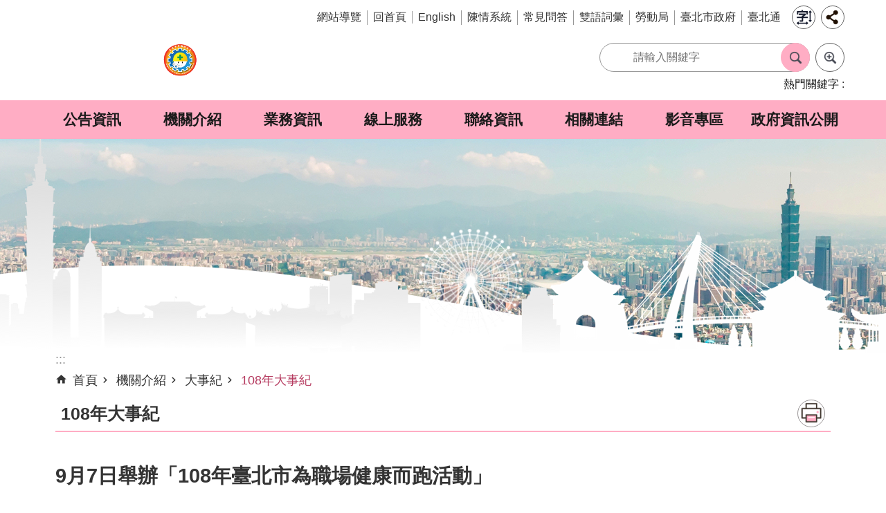

--- FILE ---
content_type: text/html; charset=utf-8
request_url: https://lio.gov.taipei/News_Content.aspx?n=E55FC40ACF9BF72A&sms=085A64D2DB4B0CC1&s=68C40FFEAFA5072E
body_size: 28130
content:

<!DOCTYPE html>

<html id="FormHtml" xmlns="http://www.w3.org/1999/xhtml" lang="zh-Hant-TW">
<head id="Head1">
<script type="application/ld+json">
{
"@context" : "http://schema.org",
"@type" : "Article",
"image" : "https://lio.gov.taipei/images/default.png",
"articleBody" : "
<p>為傳達職場健康之理念，於自來水博物館水岸廣場舉辦路跑活動，會中更呼籲職場醫護、過勞預防及健檢查核三大檢核指標，期達落實職場健康政策。</p>
",
"url" : "https://lio.gov.taipei/News_Content.aspx?n=E55FC40ACF9BF72A&sms=085A64D2DB4B0CC1&s=68C40FFEAFA5072E",
}
</script>
<script  src='https://maps.googleapis.com/maps/api/js?key=AIzaSyDh8OOuzmun9cnM6H8-FZjx6qlgqAeiPOo&callback=initMap'></script>
<script> var CCMS_IS_TGOS= false;</script>
<script  src='//lio.gov.taipei/Scripts/jquery.min.js'></script>
<script  src='//lio.gov.taipei/Scripts/jquery.powertip.min.js'></script>
<link rel='stylesheet' type='text/css'  href='//lio.gov.taipei/Scripts/jquery.powertip-dark.min.css'> 
<script  src='//lio.gov.taipei/Scripts/jquery.cookie.js'></script>
<script  src='//lio.gov.taipei/Scripts/jUtil.js'></script>
<script  src='//lio.gov.taipei/Scripts/jGMap.js'></script>
<script  src='//lio.gov.taipei/Scripts/fancybox/jquery.fancybox.js'></script>
<link rel='stylesheet' type='text/css'  href='//lio.gov.taipei/Scripts/fancybox/jquery.fancybox.css'> 
<script src='//lio.gov.taipei/Scripts/hamalightGallery/hamalightGallery.js'></script>
<link rel='stylesheet' type='text/css'  href='//lio.gov.taipei/Scripts/hamalightGallery/css/hamalightGallery.css'> 
<script   src='//lio.gov.taipei/Scripts/jquery.mousewheel.min.js'></script> 
<script   src='//lio.gov.taipei/Scripts/jquery.touchwipe.min.js'></script> 
<script  src='//lio.gov.taipei/Scripts/Chart/chart.js'></script> 
<script  src='//lio.gov.taipei/Scripts/Chart/chartjs-plugin-datalabels.js'></script> 
<script  src='//lio.gov.taipei/Scripts/Chart/chartjs-chart-treemap.min.js'></script> 
<script  src='//lio.gov.taipei/Scripts/chart.js'></script> 
<script   src='//lio.gov.taipei/js/airdatepicker/datepicker.min.js'></script> 
<script   src='//lio.gov.taipei/js/airdatepicker/datepicker.zh-tw.js'></script> 
<script   src='//lio.gov.taipei/js/airdatepicker/datepicker.en.js'></script> 
<link rel='stylesheet' type='text/css'  href='//lio.gov.taipei/js/airdatepicker/datepicker.min.css'> 
<script   src='//lio.gov.taipei/Scripts/Extern.js'></script> 
<script   src='//lio.gov.taipei/Scripts/lazyload.js'></script> 
<script>var CCMS_WWWURL='https://lio.gov.taipei';var CCMS_LanguageSN=1;var CCMS_SitesSN_Encryption='047564791DA8940B';</script><link href="images/favicon.ico" rel="icon" type="image/x-icon"><meta name="robots" content="noarchive" /><meta http-equiv="X-UA-Compatible" content="IE=edge" /><meta name="viewport" content="width=device-width, initial-scale=1" /><meta http-equiv="Content-Type" content="text/html; charset=utf-8" />
<meta name="DC.Title" content="臺北市勞動檢查處" />
<meta name="DC.Subject" content="臺北市勞動檢查處" />
<meta name="DC.Creator" content="臺北市勞動檢查處" />
<meta name="DC.Publisher" content="臺北市勞動檢查處" />
<meta name="DC.Date" content="2023-11-22" />
<meta name="DC.Type" content="檔案" />
<meta name="DC.Identifier" content="379122900J" />
<meta name="DC.Description" content="臺北市勞動檢查處發佈的訊息" />
<meta name="DC.Contributor" content="臺北市勞動檢查處" />
<meta name="DC.Format" content="HTML" />
<meta name="DC.Relation" content="MP-116021" />
<meta name="DC.Source" content="臺北市勞動檢查處" />
<meta name="DC.Language" content="中文" />
<meta name="DC.Coverage.t.min" content="2019-11-19" />
<meta name="DC.Coverage.t.max" content="2021-11-19" />
<meta name="DC.Rights" content="臺北市勞動檢查處" />
<meta name="Category.Theme" content="870" />
<meta name="Category.Cake" content="950" />
<meta name="Category.Service" content="550" />
<meta name="DC.Keywords" content="108年大事紀" />
<title>
	臺北市勞動檢查處-108年大事紀-9月7日舉辦「108年臺北市為職場健康而跑活動」
</title><link id="likCssGlobal" href="/css/global.css" rel="stylesheet" type="text/css" /><link id="likCssPage" href="/css/page.css" rel="stylesheet" type="text/css" /><link id="likPrint" href="/css/print.css" rel="stylesheet" type="text/css" media="print" /><link id="lnkCssSysDetail" href="/css/sys_detail.css" rel="stylesheet" type="text/css" />
<style>
    /*!
 * froala_editor v3.2.5-1 (https://www.froala.com/wysiwyg-editor)
 * License https://froala.com/wysiwyg-editor/terms/
 * Copyright 2014-2021 Froala Labs
 */
.fr-clearfix::after {clear: both;display: block;content: "";height: 0;}.fr-hide-by-clipping {position: absolute;width: 1px;height: 1px;padding: 0;margin: -1px;overflow: hidden;clip: rect(0, 0, 0, 0);border: 0;}.page-content .fr-img-caption.fr-rounded img, .page-content img.fr-rounded {border-radius: 10px;-moz-border-radius: 10px;-webkit-border-radius: 10px;-moz-background-clip: padding;-webkit-background-clip: padding-box;background-clip: padding-box;}.page-content .fr-img-caption.fr-shadow img, .page-content img.fr-shadow {-webkit-box-shadow: 10px 10px 5px 0 #ccc;-moz-box-shadow: 10px 10px 5px 0 #ccc;box-shadow: 10px 10px 5px 0 #ccc;}.page-content .fr-img-caption.fr-bordered img, .page-content img.fr-bordered {border: solid 5px #ccc;}.page-content img.fr-bordered {-webkit-box-sizing: content-box;-moz-box-sizing: content-box;box-sizing: content-box;}.page-content .fr-img-caption.fr-bordered img {-webkit-box-sizing: border-box;-moz-box-sizing: border-box;box-sizing: border-box;}.page-content {word-wrap: break-word;}.page-content span[style~="color:"] a {color: inherit;}.page-content strong {font-weight: 700;}.page-content hr {clear: both;user-select: none;-o-user-select: none;-moz-user-select: none;-khtml-user-select: none;-webkit-user-select: none;-ms-user-select: none;break-after: always;page-break-after: always;}.page-content .fr-file {position: relative;}.page-content .fr-file::after {position: relative;content: "\1F4CE";font-weight: 400;}.page-content pre {white-space: pre-wrap;word-wrap: break-word;overflow: visible;}.page-content[dir="rtl"] blockquote {border-left: none;border-right: solid 2px #5e35b1;margin-right: 0;padding-right: 5px;padding-left: 0;}.page-content[dir="rtl"] blockquote blockquote {border-color: #00bcd4;}.page-content[dir="rtl"] blockquote blockquote blockquote {border-color: #43a047;}.page-content blockquote {border-left: solid 2px #5e35b1;margin-left: 0;padding-left: 5px;color: #5e35b1;}.page-content blockquote blockquote {border-color: #00bcd4;color: #00bcd4;}.page-content blockquote blockquote blockquote {border-color: #43a047;color: #43a047;}.page-content span.fr-emoticon {font-weight: 400;font-family: "Apple Color Emoji", "Segoe UI Emoji", NotoColorEmoji, "Segoe UI Symbol", "Android Emoji", EmojiSymbols;display: inline;line-height: 0;}.page-content span.fr-emoticon.fr-emoticon-img {background-repeat: no-repeat !important;font-size: inherit;height: 1em;width: 1em;min-height: 20px;min-width: 20px;display: inline-block;margin: -0.1em 0.1em 0.1em;line-height: 1;vertical-align: middle;}.page-content .fr-text-gray {color: #aaa !important;}.page-content .fr-text-bordered {border-top: solid 1px #222;border-bottom: solid 1px #222;padding: 10px 0;}.page-content .fr-text-spaced {letter-spacing: 1px;}.page-content .fr-text-uppercase {text-transform: uppercase;}.page-content .fr-class-highlighted {background-color: #ff0;}.page-content .fr-class-code {border-color: #ccc;border-radius: 2px;-moz-border-radius: 2px;-webkit-border-radius: 2px;-moz-background-clip: padding;-webkit-background-clip: padding-box;background-clip: padding-box;background: #f5f5f5;padding: 10px;font-family: "Courier New", Courier, monospace;}.page-content .fr-class-transparency {opacity: 0.5;}.page-content img {position: relative;max-width: 100%;}.page-content img.fr-dib {margin: 5px auto;display: block;float: none;vertical-align: top;}.page-content img.fr-dib.fr-fil {margin-left: 0;text-align: left;}.page-content img.fr-dib.fr-fir {margin-right: 0;text-align: right;}.page-content img.fr-dii {display: inline-block;float: none;vertical-align: bottom;margin-left: 5px;margin-right: 5px;max-width: calc(100% - (2 * 5px));}.page-content img.fr-dii.fr-fil {float: left;margin: 5px 5px 5px 0;max-width: calc(100% - 5px);}.page-content img.fr-dii.fr-fir {float: right;margin: 5px 0 5px 5px;max-width: calc(100% - 5px);}.page-content span.fr-img-caption {position: relative;max-width: 100%;}.page-content span.fr-img-caption.fr-dib {margin: 5px auto;display: block;float: none;vertical-align: top;}.page-content span.fr-img-caption.fr-dib.fr-fil {margin-left: 0;text-align: left;}.page-content span.fr-img-caption.fr-dib.fr-fir {margin-right: 0;text-align: right;}.page-content span.fr-img-caption.fr-dii {display: inline-block;float: none;vertical-align: bottom;margin-left: 5px;margin-right: 5px;max-width: calc(100% - (2 * 5px));}.page-content span.fr-img-caption.fr-dii.fr-fil {float: left;margin: 5px 5px 5px 0;max-width: calc(100% - 5px);}.page-content span.fr-img-caption.fr-dii.fr-fir {float: right;margin: 5px 0 5px 5px;max-width: calc(100% - 5px);}.page-content .fr-video {text-align: center;position: relative;}.page-content .fr-video.fr-rv {padding-bottom: 56.25%;padding-top: 30px;height: 0;overflow: hidden;}.page-content .fr-video.fr-rv embed, .page-content .fr-video.fr-rv object, .page-content .fr-video.fr-rv > iframe {position: absolute !important;top: 0;left: 0;width: 100%;height: 100%;}.page-content .fr-video > * {-webkit-box-sizing: content-box;-moz-box-sizing: content-box;box-sizing: content-box;max-width: 100%;border: none;}.page-content .fr-video.fr-dvb {display: block;clear: both;}.page-content .fr-video.fr-dvb.fr-fvl {text-align: left;}.page-content .fr-video.fr-dvb.fr-fvr {text-align: right;}.page-content .fr-video.fr-dvi {display: inline-block;}.page-content .fr-video.fr-dvi.fr-fvl {float: left;}.page-content .fr-video.fr-dvi.fr-fvr {float: right;}.page-content a.fr-strong {font-weight: 700;}.page-content a.fr-green {color: green;}.page-content .fr-img-caption {text-align: center;}.page-content .fr-img-caption .fr-img-wrap {padding: 0;margin: auto;text-align: center;width: 100%;}.page-content .fr-img-caption .fr-img-wrap a {display: block;}.page-content .fr-img-caption .fr-img-wrap img {display: block;margin: auto;width: 100%;}.page-content .fr-img-caption .fr-img-wrap > span {margin: auto;display: block;padding: 5px 5px 10px;font-size: 0.875rem;font-weight: initial;-webkit-box-sizing: border-box;-moz-box-sizing: border-box;box-sizing: border-box;-webkit-opacity: 0.9;-moz-opacity: 0.9;opacity: 0.9;width: 100%;text-align: center;}.page-content button.fr-rounded, .page-content input.fr-rounded, .page-content textarea.fr-rounded {border-radius: 10px;-moz-border-radius: 10px;-webkit-border-radius: 10px;-moz-background-clip: padding;-webkit-background-clip: padding-box;background-clip: padding-box;}.page-content button.fr-large, .page-content input.fr-large, .page-content textarea.fr-large {font-size: 1.5rem;}a.page-content.fr-strong {font-weight: 700;}a.page-content.fr-green {color: green;}img.page-content {position: relative;max-width: 100%;}img.page-content.fr-dib {margin: 5px auto;display: block;float: none;vertical-align: top;}img.page-content.fr-dib.fr-fil {margin-left: 0;text-align: left;}img.page-content.fr-dib.fr-fir {margin-right: 0;text-align: right;}img.page-content.fr-dii {display: inline-block;float: none;vertical-align: bottom;margin-left: 5px;margin-right: 5px;max-width: calc(100% - (2 * 5px));}img.page-content.fr-dii.fr-fil {float: left;margin: 5px 5px 5px 0;max-width: calc(100% - 5px);}img.page-content.fr-dii.fr-fir {float: right;margin: 5px 0 5px 5px;max-width: calc(100% - 5px);}span.fr-img-caption.page-content {position: relative;max-width: 100%;}span.fr-img-caption.page-content.fr-dib {margin: 5px auto;display: block;float: none;vertical-align: top;}span.fr-img-caption.page-content.fr-dib.fr-fil {margin-left: 0;text-align: left;}span.fr-img-caption.page-content.fr-dib.fr-fir {margin-right: 0;text-align: right;}span.fr-img-caption.page-content.fr-dii {display: inline-block;float: none;vertical-align: bottom;margin-left: 5px;margin-right: 5px;max-width: calc(100% - (2 * 5px));}span.fr-img-caption.page-content.fr-dii.fr-fil {float: left;margin: 5px 5px 5px 0;max-width: calc(100% - 5px);}span.fr-img-caption.page-content.fr-dii.fr-fir {float: right;margin: 5px 0 5px 5px;max-width: calc(100% - 5px);}span.fr-emoticon {font-weight: normal;font-family: "Apple Color Emoji", "Segoe UI Emoji", "NotoColorEmoji", "Segoe UI Symbol", "Android Emoji", "EmojiSymbols";display: inline;line-height: 0 }span.fr-emoticon.fr-emoticon-img {background-repeat: no-repeat !important;font-size: inherit;height: 1em;width: 1em;min-height: 20px;min-width: 20px;display: inline-block;margin: -.1em .1em .1em;line-height: 1;vertical-align: text-bottom }</style>
         
<!-- Google tag (gtag.js) -->
<script async src="https://www.googletagmanager.com/gtag/js?id=G-RXMDNKBRC3"></script>
<script>
  window.dataLayer = window.dataLayer || [];
  function gtag(){dataLayer.push(arguments);}
  gtag('js', new Date());

  gtag('config', 'G-RXMDNKBRC3');
</script><meta property="og:title" content="9月7日舉辦「108年臺北市為職場健康而跑活動」" />
<meta property="og:type" content="article" />
<meta property="og:url" content="https://lio.gov.taipei/News_Content.aspx?n=E55FC40ACF9BF72A&sms=085A64D2DB4B0CC1&s=68C40FFEAFA5072E" />
<meta property="og:site_name" content="臺北市勞動檢查處" />
<meta property="og:image" content="https://www-ws.gov.taipei/001/Upload/FBsharelogo.jpg" />
</head>
<body id="Formbody" data-js="false"><div class="for_accessibility">
    <style type="text/css">
        .for_accessibility a {
            position: absolute;
            top: 10px;
            left: 10px;
            z-index: 99;
            width: 1px;
            height: 1px;
            white-space: nowrap;
            overflow: hidden;
            color: #000;
        }
            .for_accessibility a:focus {
                width: auto;
                height: auto;
                padding: 6px;
                background-color: #fff;
            }
        .for_accessibility div {
            position: absolute;
            width: 2px;
            height: 2px;
            background-color: transparent;
            opacity: .1
        }
            .for_accessibility h1, .for_accessibility h2 {
                font-size: 0;
                margin: 0;
            }
    </style>
    <a href="#Accesskey_C" class="" title="跳到主要內容區塊">跳到主要內容區塊</a>    <div>
    </div>
    <script>
        var $a = $('.for_accessibility a');
        $a.on('click', function (evt) {
            var $href = $($(this).attr('href')),
                $target = $href.find('a').eq(0).get(0);
            setTimeout(function () { try { $target.focus(); } catch (e) { } }, 0);
        });
    </script>
</div>
<script> document.body.setAttribute("data-js", "true");</script>
   
      
    <form method="post" action="./News_Content.aspx?n=E55FC40ACF9BF72A&amp;sms=085A64D2DB4B0CC1&amp;s=68C40FFEAFA5072E&amp;Create=1" id="form1">
<div class="aspNetHidden">
<input type="hidden" name="__VIEWSTATE" id="__VIEWSTATE" value="muOjee9FlTo8CWY5oKPRLa8KMYuCGBaswF0sw9JjOYAf3suuC4gOAB/MC/nyyQO15gwC4rSwYeaG1ZbmAfx7srKFxkjlQqt1pPBZ8wBKdp073MSjv0YMlUxWNsLBhDfcBkFyONt4rpJpwiHquY/+yaGU/I+YRb1jFyJ1VPFNLUuZkjKMawsU1DWA1aITfB5OD4UmbrIAcluqixSLslIfE+HsP4xP8CrNs1345B7VsYddLZLDwziswNdFoFPWIutnshGkVL48JLVmQyk3/[base64]/[base64]/bMZDYdw3uZvr7Rbs61QMMVQVrWTxEoP+03zMSGbt6ZqoeV/W6TIW6n+0HWiVw0V6sSaPLVd+Uk/wzKiwOL5C1OHwOD6ot19GGyQ7a0aPRBZP/TU8tclu1qhPptN/UWKYpjGF49yyJMZDiZBKTPCgngwfXxXiNfOiNI3XD81/QOe2FKSn01eGyYnn5PD+PnNNAeXSt8ISyQiqtV1H/JuF9trjxvwgzazzraJQgL9W721PHoMtlqMA50+CD2K/gu6x3XtBK2Ou1AAkes7ZxwNuVH35rZ+7aJZot9uc2FYwYZAqlgUgJUoM/CgNkWhYjiTEFXmxs3jRkhRuPQsLPPsI3zPrwaHD7aFB+rDWt9e3MgeVM0rzuwLdF8EVfZzFfnhwI9x4N1ToUUrM+7a0AlwouXjtNAJ/[base64]/beU2W3HyZ4LdNjVhj0rwXBtrCFOkwoiIhyTNyor71jcWE0X9yFnqelvQFSgVGyXwFcgG/1iSQgM2jY6Lo6i5hOQB8oqcOjoTfUCCAgNPyhXth0rErulJRscy2Oz2DZeYh576LNoB2PMbLsVODAkY5MXUgJyk/5/c3uExDO/wdARzAu7WVDCnRHzjG1ivzS6UvEgqbDWrlCGAG9vVQda6iqzYftw0DK4mJ4ctrU5/JnnvdRQM9BT7XnlmjR/k6LK8xiXhoayeC86XyyzOyO+NFnnOrtmQZ/cz9/9I7R2jMvqHe4WhLL2lZWfbw6HxHz1vvUw3k1nPFBaVmy8qJW2WxwyATvRWiA6NLr0SSgQSrDgarVIzVZA=" />
</div>
</form>
        <!--主選單 結束-->
        <!--標題-->

        <div class="title">
            
        </div>
                
        
        
        
        
     <div class="group sys-root" data-func="{&#39;datePicker&#39;:{&#39;language&#39;:&#39;zh-tw&#39;,&#39;navTitles&#39;:{&#39;days&#39;:&#39;&lt;i>民國 rrr 年&lt;/i> &amp;nbsp; MM&#39;,&#39;months&#39;:&#39;民國 rrr 年&#39;,&#39;years&#39;:&#39;民國 rrr1 至 rrr2 年&#39;}}}" data-nojs="您的瀏覽器似乎不支援 JavaScript 語法，但沒關係，這並不會影響到內容的陳述。如需要選擇適合您的字級大小，可利用鍵盤 Ctrl + (+)放大 (-)縮小。如需要回到上一頁，可使用瀏覽器提供的 Alt + 左方向鍵(←)。如需要列印，可利用鍵盤 Ctrl + p 使用瀏覽器提供的列印功能。" data-type="3" data-child="3"><div class="in"><div class="ct"><div class="in"> <div class="group base-mobile" data-func="{&#39;toggleBtn&#39;:{&#39;addHd&#39;:true}}" data-index="1" data-type="3"><div class="in"><div class="ct"><div class="in"> <div class="area-form search" data-index="1" data-type="0" data-child="1"><div class="in"><div class="ct"><div class="in"><div class="fieldset">
  <span class="search"><label for="tbx_b9bc2641631349e0b7bb2c8dcb65dbc2" style="font-size: 0em;"><span>搜尋</span></label><input id="tbx_b9bc2641631349e0b7bb2c8dcb65dbc2" data-search="btn_b9bc2641631349e0b7bb2c8dcb65dbc2" type="search" autocomplete="off" placeholder="請輸入關鍵字" title="請輸入關鍵字"></span>
  <span class="submit"><a href="#" class='CCMS_SearchBtn' data-search="btn_b9bc2641631349e0b7bb2c8dcb65dbc2" title="搜尋" >搜尋</a></span>
</div>
<div class="list">
  <ul data-index="1" data-child="0">
  </ul>
</div>
<script >
$(function () {
    $('#tbx_b9bc2641631349e0b7bb2c8dcb65dbc2').on("keydown", function (event) {
        if (event.which == 13) {
             doSearch($('#tbx_b9bc2641631349e0b7bb2c8dcb65dbc2'));
            return false;
        }
    });
});
</script>
</div></div><div class="ft"><div class="in"><ul data-index="1" data-child="1">
  <li data-index="1" class="advanced"><span><a target="_blank" href="https://www.google.com.tw/advanced_search?hl=zh-Hant-TW&as_sitesearch=https://lio.gov.taipei" title="進階搜尋[另開新視窗]">進階搜尋</a></span></li>
</ul>
</div></div></div></div> <div class="list-text share" data-index="2" data-type="0" data-child="2"><div class="in"><div class="hd"><div class="in"><div   data-index="0"  class="h4"  >		<span  ><a  href="#"   title="分享" >分享</a></span></div></div></div><div class="ct"><div class="in"><noscript>您的瀏覽器不支援JavaScript功能，若網頁功能無法正常使用時，請開啟瀏覽器JavaScript狀態</noscript><ul data-index="1" data-child="5"><li   data-index="1"  class="facebook"  >		<span  ><a  href="javascript: void(window.open('http://www.facebook.com/share.php?u='.concat(encodeURIComponent(location.href)) ));"   title="分享至 Facebook[另開新視窗]"  target="_self" >分享至 Facebook[另開新視窗]</a></span></li><li   data-index="2"  class="plurk"  >		<span  ><a  href="javascript: void(window.open('http://www.plurk.com/?qualifier=shares&status='.concat(encodeURIComponent(location.href)) ));"   title="分享至 Plurk[另開新視窗]"  target="_self" >分享至 Plurk[另開新視窗]</a></span></li><li   data-index="3"  class="twitter"  >		<span  ><a  href="javascript: void(window.open('http://twitter.com/home/?status='.concat(encodeURIComponent(document.title)) .concat(' ') .concat(encodeURIComponent(location.href))));"   title="分享至 twitter[另開新視窗]"  target="_self" >分享至 twitter[另開新視窗]</a></span></li><li   data-index="4"  class="line"  >		<span  ><a  href="javascript: void(window.open('http://line.naver.jp/R/msg/text/?'.concat(encodeURIComponent(location.href)) ));"   title="分享至 line[另開新視窗]"  target="_self" >分享至 line[另開新視窗]</a></span></li><li   data-index="5"  class="email"  >		<span  ><a  href="javascript:  void(window.open('mailto:?subject=' + encodeURIComponent(document.title) + '&amp;body=' +  encodeURIComponent(document.URL)));"   title="分享至 email[另開新視窗]"  target="_self" >分享至 email[另開新視窗]</a></span></li></ul>
</div></div></div></div> <div class="group-list nav" data-func="{&#39;majorNavStraight&#39;:{&#39;mobile&#39;:true}}" data-index="3" data-type="4" data-child="8"><div class="in"><div class="ct"><div class="in"><ul data-index="1" data-child="8"><li data-index="1"> <div class="group nav" data-index="1" data-type="3" data-child="1"><div class="in"><div class="hd"><div class="in"><div   data-index="0"  class="h3"  >		<span  ><a  href="Content_List.aspx?n=C2CCEFCDB2D40EED"      title="公告資訊" >公告資訊</a></span></div></div></div><div class="ct"><div class="in"> <div class="list-text nav" data-index="1" data-type="0" data-child="1"><div class="in"><div class="ct"><div class="in"><ul data-index="1" data-child="17"><li   data-index="1"  >		<span  ><a  href="News.aspx?n=89BD434B04CA74DD&sms=78D644F2755ACCAA"      title="最新消息" >最新消息</a></span></li><li   data-index="2"  >		<span  ><a  href="News.aspx?n=44B6467EFC93C3E4&sms=78D644F2755ACCAA"      title="新聞稿" >新聞稿</a></span></li><li   data-index="3"  >		<span  ><a  href="News.aspx?n=48BF24DA1BEA3DBB&sms=78D644F2755ACCAA"      title="活動訊息" >活動訊息</a></span></li><li   data-index="4"  >		<span  ><a  href="https://data.taipei/dataset/detail?id=49802349-ad4e-4551-be78-668e247f4d16"      title="[另開新視窗]停、復工公開資訊查詢"  target="_blank" >停、復工公開資訊查詢</a></span></li><li   data-index="5"  >		<span  ><a  href="cp.aspx?n=AA2369ADC0C70CD9"      title="全民監督職安地圖" >全民監督職安地圖</a></span></li><li   data-index="6"  >		<span  ><a  href="Content_List.aspx?n=040C9CB62C8BC7C7"      title="[另開新視窗]臺北市營造工地自主管理稽核施行專區及聯盟定期會議相關資料"  target="_blank" >臺北市營造工地自主管理稽核施行專區及聯盟定期會議相關資料</a></span></li><li   data-index="7"  >		<span  ><a  href="News.aspx?n=7FB662D44B07B684&sms=F2C06ECC1242FF47"      title="展演用臨時性建築物專區" >展演用臨時性建築物專區</a></span></li><li   data-index="8"  >		<span  ><a  href="Content_List.aspx?n=6E80F46C3EE27EC6"      title="特殊有害作業檢查專區" >特殊有害作業檢查專區</a></span></li><li   data-index="9"  >		<span  ><a  href="News.aspx?n=33217AA3CE86B127&sms=9CF29B3D75FF11AA"      title="危險性作業專區" >危險性作業專區</a></span></li><li   data-index="10"  >		<span  ><a  href="News.aspx?n=C7A4DE86E1AEC196&sms=358C8158AAF891CC"      title="營造業專區" >營造業專區</a></span></li><li   data-index="11"  >		<span  ><a  href="News.aspx?n=717D70A5668284A5&sms=AE7D3A21033EC2E6"      title="一般行業自主管理專區" >一般行業自主管理專區</a></span></li><li   data-index="12"  >		<span  ><a  href="News.aspx?n=AD05AAF44C78F5DD&sms=AF92788BEEB799FD"      title="丁類危險性工作場所審查專區" >丁類危險性工作場所審查專區</a></span></li><li   data-index="13"  >		<span  ><a  href="News.aspx?n=7ED374B934CBF088&sms=B2E1611004B0F4EB"      title="退休人員專區" >退休人員專區</a></span></li><li   data-index="14"  >		<span  ><a  href="News.aspx?n=4E7DF422F4E73EB6&sms=591E3C61C2075C49"      title="兩公約人權教育訓練專區" >兩公約人權教育訓練專區</a></span></li><li   data-index="15"  >		<span  ><a  href="Content_List.aspx?n=E6EDC3E74E4E878D"      title="利益衝突迴避專區" >利益衝突迴避專區</a></span></li><li   data-index="16"  >		<span  ><a  href="News.aspx?n=A8E0B2B4B6B493FA&sms=5EA525F87853B792"      title="多體感延伸實境(XR)專區" >多體感延伸實境(XR)專區</a></span></li><li   data-index="17"  >		<span  ><a  href="Content_List.aspx?n=4ABAE48BB03949D5"      title="營造業輔導計畫專區" >營造業輔導計畫專區</a></span></li></ul>
</div></div></div></div></div></div></div></div></li><li data-index="2"> <div class="group nav" data-index="2" data-type="3" data-child="1"><div class="in"><div class="hd"><div class="in"><div   data-index="0"  class="h3"  >		<span  ><a  href="Content_List.aspx?n=373B51731E560098"      title="機關介紹" >機關介紹</a></span></div></div></div><div class="ct"><div class="in"> <div class="list-text nav" data-index="1" data-type="0" data-child="1"><div class="in"><div class="ct"><div class="in"><ul data-index="1" data-child="6"><li   data-index="1"  >		<span  ><a  href="cp.aspx?n=0DB7A30F51B1E8B2"      title="歷史沿革" >歷史沿革</a></span></li><li   data-index="2"  >		<span  ><a  href="cp.aspx?n=212965F1A3D04577"      title="組織架構" >組織架構</a></span></li><li   data-index="3"  >		<span  ><a  href="News.aspx?n=383A108248CC00D4&sms=53C59891EC2B7CC5"      title="業務職掌" >業務職掌</a></span></li><li   data-index="4"  >		<span  ><a  href="News.aspx?n=BBF3822AD64FF247&sms=7CAF6BD4D3E48630"      title="首長介紹" >首長介紹</a></span></li><li   data-index="5"  >		<span  ><a  href="Content_List.aspx?n=4F2AF0F7DAC2DCFB"      title="大事紀" >大事紀</a></span></li><li   data-index="6"  >		<span  ><a  href="cp.aspx?n=588843C229B00C4E"      title="聯絡資訊" >聯絡資訊</a></span></li></ul>
</div></div></div></div></div></div></div></div></li><li data-index="3"> <div class="group nav" data-index="3" data-type="3" data-child="1"><div class="in"><div class="hd"><div class="in"><div   data-index="0"  class="h3"  >		<span  ><a  href="Content_List.aspx?n=921818B8B73E5F75"      title="業務資訊" >業務資訊</a></span></div></div></div><div class="ct"><div class="in"> <div class="list-text nav" data-index="1" data-type="0" data-child="1"><div class="in"><div class="ct"><div class="in"><ul data-index="1" data-child="16"><li   data-index="1"  >		<span  ><a  href="News.aspx?n=7F073D0AE9074B32&sms=46141015C3248218"      title="處務會議紀錄" >處務會議紀錄</a></span></li><li   data-index="2"  >		<span  ><a  href="Content_List.aspx?n=71D2057DF1C8FE00"      title="業務服務" >業務服務</a></span></li><li   data-index="3"  >		<span  ><a  href="News.aspx?n=DB345115745B8F8F&sms=87415A8B9CE81B16"      title="常見問答" >常見問答</a></span></li><li   data-index="4"  >		<span  ><a  href="News.aspx?n=E8928A738633E3DE&sms=D24F18E03C063EFE"      title="勞動檢查政策" >勞動檢查政策</a></span></li><li   data-index="5"  >		<span  ><a  href="News.aspx?n=633D8E0B597FAF2B&sms=0741846DE2FDA1FC"      title="監督檢查計畫" >監督檢查計畫</a></span></li><li   data-index="6"  >		<span  ><a  href="News.aspx?n=7B1A957867CA3961&sms=E90F98B7F6269673"      title="施政計畫" >施政計畫</a></span></li><li   data-index="7"  >		<span  ><a  href="News.aspx?n=E604EB23D0890705&sms=86087584231E519F"      title="施政報告" >施政報告</a></span></li><li   data-index="8"  >		<span  ><a  href="News.aspx?n=DF7FD4CA67DE5C7B&sms=6595A982ACF73BBE"      title="法規資訊" >法規資訊</a></span></li><li   data-index="9"  >		<span  ><a  href="Content_List.aspx?n=6F043644773FA8B6"      title="統計資料" >統計資料</a></span></li><li   data-index="10"  >		<span  ><a  href="Content_List.aspx?n=1E7B622915AEAEE8"      title="文宣品及出版品" >文宣品及出版品</a></span></li><li   data-index="11"  >		<span  ><a  href="Content_List.aspx?n=8EE66E26D9EBD376"      title="職災實錄" >職災實錄</a></span></li><li   data-index="12"  >		<span  ><a  href="Content_List.aspx?n=1DC2632996FEC325"      title="預決算目錄" >預決算目錄</a></span></li><li   data-index="13"  >		<span  ><a  href="Content_List.aspx?n=EBFFF240C4868F99"      title="會計月報" >會計月報</a></span></li><li   data-index="14"  >		<span  ><a  href="Content_List.aspx?n=E2BB79C5B286B6E1"      title="辦理政策宣導預算執行情形" >辦理政策宣導預算執行情形</a></span></li><li   data-index="15"  >		<span  ><a  href="https://www-ws.gov.taipei/Download.ashx?u=LzAwMS9VcGxvYWQvNDUzL3JlbGZpbGUvMC8zMDAwMC8xOGYwODk5NS05MjM0LTQ1MDQtODM5Ni1jYTZmNTMzM2JmNWMucGRm&n=6Ie65YyX5biC5Yue5YuV5qqi5p%2bl6JmV5YiG5bGk6LKg6LKs5piO57Sw6KGoLnBkZg%3d%3d&icon=.pdf"      title="分層負責明細表.pdf[另開新視窗]"  target="_blank" >分層負責明細表(PDF)</a></span></li><li   data-index="16"  >		<span  ><a  href="https://bilingual.gov.taipei/"      title="[另開新視窗]雙語詞彙"  target="_blank" >雙語詞彙</a></span></li></ul>
</div></div></div></div></div></div></div></div></li><li data-index="4"> <div class="group nav" data-index="4" data-type="3" data-child="1"><div class="in"><div class="hd"><div class="in"><div   data-index="0"  class="h3"  >		<span  ><a  href="Content_List.aspx?n=684A35AACAD7A904"      title="線上服務" >線上服務</a></span></div></div></div><div class="ct"><div class="in"> <div class="list-text nav" data-index="1" data-type="0" data-child="1"><div class="in"><div class="ct"><div class="in"><ul data-index="1" data-child="3"><li   data-index="1"  >		<span  ><a  href="Content_List.aspx?n=24DA2654818CA5BD"      title="線上查詢/申辦" >線上查詢/申辦</a></span></li><li   data-index="2"  >		<span  ><a  href="Content_List.aspx?n=E39DFD06FA00A4FB"      title="申辦項目/下載表格" >申辦項目/下載表格</a></span></li><li   data-index="3"  >		<span  ><a  href="https://hrpts.osha.gov.tw/hrpm/index.aspx"      title="勞工健康保護管理報備資訊網" >勞工健康保護管理報備資訊網</a></span></li></ul>
</div></div></div></div></div></div></div></div></li><li data-index="5"> <div class="group nav" data-index="5" data-type="3" data-child="1"><div class="in"><div class="hd"><div class="in"><div   data-index="0"  class="h3"  >		<span  ><a  href="News.aspx?n=6224893E488EB3ED&sms=5B4131F717F8F5CC"      title="聯絡資訊" >聯絡資訊</a></span></div></div></div><div class="ct"><div class="in"> <div class="list-text nav" data-index="1" data-type="0"><div class="in"><div class="ct"><div class="in"></div></div></div></div></div></div></div></div></li><li data-index="6"> <div class="group nav" data-index="6" data-type="3" data-child="1"><div class="in"><div class="hd"><div class="in"><div   data-index="0"  class="h3"  >		<span  ><a  href="News.aspx?n=09E76C4BD870E2B4&sms=BE0B1CFDFE5DCE97"      title="相關連結" >相關連結</a></span></div></div></div><div class="ct"><div class="in"> <div class="list-text nav" data-index="1" data-type="0"><div class="in"><div class="ct"><div class="in"></div></div></div></div></div></div></div></div></li><li data-index="7"> <div class="group nav" data-index="7" data-type="3" data-child="1"><div class="in"><div class="hd"><div class="in"><div   data-index="0"  class="h3"  >		<span  ><a  href="Content_List.aspx?n=62FB8D6C819B879E"      title="影音專區" >影音專區</a></span></div></div></div><div class="ct"><div class="in"> <div class="list-text nav" data-index="1" data-type="0" data-child="1"><div class="in"><div class="ct"><div class="in"><ul data-index="1" data-child="1"><li   data-index="1"  >		<span  ><a  href="News.aspx?n=8787C13888721940&sms=B0868E8262C28779"      title="宣導短片" >宣導短片</a></span></li></ul>
</div></div></div></div></div></div></div></div></li><li data-index="8"> <div class="group nav" data-index="8" data-type="3" data-child="1"><div class="in"><div class="hd"><div class="in"><div   data-index="0"  class="h3"  >		<span  ><a  href="cp.aspx?n=62250395FF32EE05"      title="政府資訊公開" >政府資訊公開</a></span></div></div></div><div class="ct"><div class="in"> <div class="list-text nav" data-index="1" data-type="0"><div class="in"><div class="ct"><div class="in"></div></div></div></div></div></div></div></div></li></ul></div></div></div></div> <div class="list-text hot-key-word" data-index="4" data-type="0"><div class="in"><div class="hd"><div class="in"><div   data-index="0"  class="h4"  >		<span  ><a   title="熱門關鍵字" >熱門關鍵字</a></span></div></div></div><div class="ct"><div class="in"></div></div></div></div> <div class="list-text link" data-index="5" data-type="0" data-child="1"><div class="in"><div class="hd"><div class="in"><div   data-index="0"  class="h4"  >		<span  ><a   title="上方連結" >上方連結</a></span></div></div></div><div class="ct"><div class="in"><ul data-index="1" data-child="9"><li   data-index="1"  >		<span  ><a  href="SiteMap.aspx"   title="網站導覽" >網站導覽</a></span></li><li   data-index="2"  >		<span  ><a  href="Default.aspx"   title="回首頁" >回首頁</a></span></li><li   data-index="3"  >		<span  ><a  href="http://english.bola.gov.taipei/"   title="[另開新視窗]English"  target="_blank" >English</a></span></li><li   data-index="4"  >		<span  ><a  href="https://1999.gov.taipei/Front/main"   title="[另開新視窗]陳情系統"  target="_blank" >陳情系統</a></span></li><li   data-index="5"  >		<span  ><a  href="News.aspx?n=DB345115745B8F8F&sms=0CA5B5ECF2075AED"   title="[另開新視窗]常見問答"  target="_blank" >常見問答</a></span></li><li   data-index="6"  >		<span  ><a  href="http://bilingual.gov.taipei/"   title="[另開新視窗]雙語詞彙"  target="_blank" >雙語詞彙</a></span></li><li   data-index="7"  >		<span  ><a  href="https://bola.gov.taipei/"   title="[另開新視窗]勞動局"  target="_blank" >勞動局</a></span></li><li   data-index="8"  >		<span  ><a  href="https://www.gov.taipei/"   title="[另開新視窗]臺北市政府"  target="_blank" >臺北市政府</a></span></li><li   data-index="9"  >		<span  ><a  href="https://id.taipei/"   title="[另開新視窗]臺北通"  target="_blank" >臺北通</a></span></li></ul>
</div></div></div></div> <div class="list-text link" data-index="6" data-type="0" data-child="1"><div class="in"><div class="hd"><div class="in"><div   data-index="0"  class="h4"  >		<span  ><a   title="下方連結" >下方連結</a></span></div></div></div><div class="ct"><div class="in"><ul data-index="1" data-child="3"><li   data-index="1"  >		<span  ><a  href="https://1999.gov.taipei/Front/main"   title="[另開新視窗]聯絡我們"  target="_blank" >聯絡我們</a></span></li><li   data-index="2"  >		<span  ><a  href="ct.asp?xItem=129264&ctNode=12866&mp=116021"   title="[另開新視窗]隱私權與資訊安全政策"  target="_blank" >隱私權與資訊安全政策</a></span></li><li   data-index="3"  >		<span  ><a  href="ct.asp?xItem=112278184&ctNode=12866&mp=116021"   title="[另開新視窗]政府網站資料開放宣告"  target="_blank" >政府網站資料開放宣告</a></span></li></ul>
</div></div></div></div></div></div></div></div> <div class="group base-extend" data-index="2" data-type="3"><div class="in"><div class="ct"><div class="in"></div></div></div></div> <div class="group base-wrapper" data-index="3" data-type="3" data-child="3"><div class="in"><div class="ct"><div class="in"> <div class="group base-header" data-index="1" data-type="3" data-child="2"><div class="in"><div class="ct"><div class="in"> <div class="simple-text accesskey" data-type="0" data-child="1"><div class="in"><div class="ct"><div class="in"><span><a href="#Accesskey_U" id="Accesskey_U" accesskey="U" title="上方選單連結區，此區塊列有本網站的主要連結">:::</a></span></div></div></div></div> <div class="group default msg-tool" data-index="1" data-type="3"><div class="in"><div class="ct"><div class="in"> <div class="list-text link" data-index="1" data-type="0" data-child="1"><div class="in"><div class="hd"><div class="in"><div   data-index="0"  class="h4"  >		<span  ><a   title="上方連結" >上方連結</a></span></div></div></div><div class="ct"><div class="in"><ul data-index="1" data-child="9"><li   data-index="1"  >		<span  ><a  href="SiteMap.aspx"   title="網站導覽" >網站導覽</a></span></li><li   data-index="2"  >		<span  ><a  href="Default.aspx"   title="回首頁" >回首頁</a></span></li><li   data-index="3"  >		<span  ><a  href="http://english.bola.gov.taipei/"   title="[另開新視窗]English"  target="_blank" >English</a></span></li><li   data-index="4"  >		<span  ><a  href="https://1999.gov.taipei/Front/main"   title="[另開新視窗]陳情系統"  target="_blank" >陳情系統</a></span></li><li   data-index="5"  >		<span  ><a  href="News.aspx?n=DB345115745B8F8F&sms=0CA5B5ECF2075AED"   title="[另開新視窗]常見問答"  target="_blank" >常見問答</a></span></li><li   data-index="6"  >		<span  ><a  href="http://bilingual.gov.taipei/"   title="[另開新視窗]雙語詞彙"  target="_blank" >雙語詞彙</a></span></li><li   data-index="7"  >		<span  ><a  href="https://bola.gov.taipei/"   title="[另開新視窗]勞動局"  target="_blank" >勞動局</a></span></li><li   data-index="8"  >		<span  ><a  href="https://www.gov.taipei/"   title="[另開新視窗]臺北市政府"  target="_blank" >臺北市政府</a></span></li><li   data-index="9"  >		<span  ><a  href="https://id.taipei/"   title="[另開新視窗]臺北通"  target="_blank" >臺北通</a></span></li></ul>
</div></div></div></div> <div class="list-text font-size" data-func="{&#39;toggleBtn&#39;:{&#39;clickToRemove&#39;:true,&#39;addHd&#39;:false},&#39;fontSize&#39;:{}}" data-index="2" data-type="0" data-child="1"><div class="in"><div class="hd"><div class="in"><div   data-index="0"  class="h4"  >		<span  ><a  href="#"   title="字級" >字級</a></span></div></div></div><div class="ct"><div class="in"><ul data-index="1" data-child="3"><li   data-index="1"  class="small"  >		<span  ><a  href="#"   role="button"  title="小 字級" >小</a></span></li><li   data-index="2"  class="medium"  >		<span  ><a  href="#"   role="button"  title="中 字級" >中</a></span></li><li   data-index="3"  class="large"  >		<span  ><a  href="#"   role="button"  title="大 字級" >大</a></span></li></ul>
</div></div></div></div> <div class="list-text share" data-func="{&#39;toggleBtn&#39;:{&#39;clickToRemove&#39;:true,&#39;addHd&#39;:false}}" data-index="3" data-type="0" data-child="2"><div class="in"><div class="hd"><div class="in"><div   data-index="0"  class="h4"  >		<span  ><a  href="#"   title="分享" >分享</a></span></div></div></div><div class="ct"><div class="in"><noscript>您的瀏覽器不支援JavaScript功能，若網頁功能無法正常使用時，請開啟瀏覽器JavaScript狀態</noscript><ul data-index="1" data-child="5"><li   data-index="1"  class="facebook"  >		<span  ><a  href="javascript: void(window.open('http://www.facebook.com/share.php?u='.concat(encodeURIComponent(location.href)) ));"   title="分享至 Facebook[另開新視窗]"  target="_self" >分享至 Facebook[另開新視窗]</a></span></li><li   data-index="2"  class="plurk"  >		<span  ><a  href="javascript: void(window.open('http://www.plurk.com/?qualifier=shares&status='.concat(encodeURIComponent(location.href)) ));"   title="分享至 Plurk[另開新視窗]"  target="_self" >分享至 Plurk[另開新視窗]</a></span></li><li   data-index="3"  class="twitter"  >		<span  ><a  href="javascript: void(window.open('http://twitter.com/home/?status='.concat(encodeURIComponent(document.title)) .concat(' ') .concat(encodeURIComponent(location.href))));"   title="分享至 twitter[另開新視窗]"  target="_self" >分享至 twitter[另開新視窗]</a></span></li><li   data-index="4"  class="line"  >		<span  ><a  href="javascript: void(window.open('http://line.naver.jp/R/msg/text/?'.concat(encodeURIComponent(location.href)) ));"   title="分享至 line[另開新視窗]"  target="_self" >分享至 line[另開新視窗]</a></span></li><li   data-index="5"  class="email"  >		<span  ><a  href="javascript:  void(window.open('mailto:?subject=' + encodeURIComponent(document.title) + '&amp;body=' +  encodeURIComponent(document.URL)));"   title="分享至 email[另開新視窗]"  target="_self" >分享至 email[另開新視窗]</a></span></li></ul>
</div></div></div></div></div></div></div></div> <div class="group default info" data-index="2" data-type="3" data-child="1"><div class="in"><div class="ct"><div class="in"> <div class="simple-text major-logo" data-index="1" data-type="0" data-child="1"><div class="in"><div class="ct"><div class="in"><h1><a href="Default.aspx" title="返回 臺北市勞動檢查處 首頁">臺北市勞動檢查處</a></h1></div></div></div></div> <div class="group default top-tool" data-index="1" data-type="3" data-child="1"><div class="in"><div class="ct"><div class="in"> <div class="group default search-tool" data-index="1" data-type="3"><div class="in"><div class="ct"><div class="in"> <div class="area-form search" data-func="{&#39;showDataList&#39;:{},&#39;forNCC&#39;:{}}" data-index="1" data-type="0" data-child="1"><div class="in"><div class="ct"><div class="in"><div class="fieldset">
  <span class="search"><label for="tbx_9180edbb2b5c481b88320d4529be7e6a" style="font-size: 0em;"><span>搜尋</span></label><input id="tbx_9180edbb2b5c481b88320d4529be7e6a" data-search="btn_9180edbb2b5c481b88320d4529be7e6a" type="search" autocomplete="off" placeholder="請輸入關鍵字" title="請輸入關鍵字"></span>
  <span class="submit"><a href="#" class='CCMS_SearchBtn' data-search="btn_9180edbb2b5c481b88320d4529be7e6a" title="搜尋" >搜尋</a></span>
</div>
<div class="list">
  <ul data-index="1" data-child="0">
  </ul>
</div>
<script >
$(function () {
    $('#tbx_9180edbb2b5c481b88320d4529be7e6a').on("keydown", function (event) {
        if (event.which == 13) {
             doSearch($('#tbx_9180edbb2b5c481b88320d4529be7e6a'));
            return false;
        }
    });
});
</script>
</div></div><div class="ft"><div class="in"><ul data-index="1" data-child="1">
  <li data-index="1" class="advanced"><span><a target="_blank" href="https://www.google.com.tw/advanced_search?hl=zh-Hant-TW&as_sitesearch=https://lio.gov.taipei" title="進階搜尋[另開新視窗]">進階搜尋</a></span></li>
</ul>
</div></div></div></div> <div class="list-text hot-key-word" data-index="2" data-type="0"><div class="in"><div class="hd"><div class="in"><div   data-index="0"  class="h4"  >		<span  ><a   title="熱門關鍵字" >熱門關鍵字</a></span></div></div></div><div class="ct"><div class="in"></div></div></div></div></div></div></div></div></div></div></div></div></div></div></div></div> <div class="group-list nav" data-func="{&#39;hud&#39;:{}, &#39;majorNavHorizontal&#39;:{},&#39;setNavWidth&#39;:{}}" data-index="3" data-type="4" data-child="8"><div class="in"><div class="ct"><div class="in"><ul data-index="1" data-child="8"><li data-index="1"> <div class="group nav" data-index="1" data-type="3" data-child="1"><div class="in"><div class="hd"><div class="in"><div   data-index="0"  class="h3"  >		<span  ><a  href="Content_List.aspx?n=C2CCEFCDB2D40EED"      title="公告資訊" >公告資訊</a></span></div></div></div><div class="ct"><div class="in"> <div class="list-text nav" data-index="1" data-type="0" data-child="1"><div class="in"><div class="ct"><div class="in"><ul data-index="1" data-child="17"><li   data-index="1"  >		<span  ><a  href="News.aspx?n=89BD434B04CA74DD&sms=78D644F2755ACCAA"      title="最新消息" >最新消息</a></span></li><li   data-index="2"  >		<span  ><a  href="News.aspx?n=44B6467EFC93C3E4&sms=78D644F2755ACCAA"      title="新聞稿" >新聞稿</a></span></li><li   data-index="3"  >		<span  ><a  href="News.aspx?n=48BF24DA1BEA3DBB&sms=78D644F2755ACCAA"      title="活動訊息" >活動訊息</a></span></li><li   data-index="4"  >		<span  ><a  href="https://data.taipei/dataset/detail?id=49802349-ad4e-4551-be78-668e247f4d16"      title="[另開新視窗]停、復工公開資訊查詢"  target="_blank" >停、復工公開資訊查詢</a></span></li><li   data-index="5"  >		<span  ><a  href="cp.aspx?n=AA2369ADC0C70CD9"      title="全民監督職安地圖" >全民監督職安地圖</a></span></li><li   data-index="6"  >		<span  ><a  href="Content_List.aspx?n=040C9CB62C8BC7C7"      title="[另開新視窗]臺北市營造工地自主管理稽核施行專區及聯盟定期會議相關資料"  target="_blank" >臺北市營造工地自主管理稽核施行專區及聯盟定期會議相關資料</a></span></li><li   data-index="7"  >		<span  ><a  href="News.aspx?n=7FB662D44B07B684&sms=F2C06ECC1242FF47"      title="展演用臨時性建築物專區" >展演用臨時性建築物專區</a></span></li><li   data-index="8"  >		<span  ><a  href="Content_List.aspx?n=6E80F46C3EE27EC6"      title="特殊有害作業檢查專區" >特殊有害作業檢查專區</a></span></li><li   data-index="9"  >		<span  ><a  href="News.aspx?n=33217AA3CE86B127&sms=9CF29B3D75FF11AA"      title="危險性作業專區" >危險性作業專區</a></span></li><li   data-index="10"  >		<span  ><a  href="News.aspx?n=C7A4DE86E1AEC196&sms=358C8158AAF891CC"      title="營造業專區" >營造業專區</a></span></li><li   data-index="11"  >		<span  ><a  href="News.aspx?n=717D70A5668284A5&sms=AE7D3A21033EC2E6"      title="一般行業自主管理專區" >一般行業自主管理專區</a></span></li><li   data-index="12"  >		<span  ><a  href="News.aspx?n=AD05AAF44C78F5DD&sms=AF92788BEEB799FD"      title="丁類危險性工作場所審查專區" >丁類危險性工作場所審查專區</a></span></li><li   data-index="13"  >		<span  ><a  href="News.aspx?n=7ED374B934CBF088&sms=B2E1611004B0F4EB"      title="退休人員專區" >退休人員專區</a></span></li><li   data-index="14"  >		<span  ><a  href="News.aspx?n=4E7DF422F4E73EB6&sms=591E3C61C2075C49"      title="兩公約人權教育訓練專區" >兩公約人權教育訓練專區</a></span></li><li   data-index="15"  >		<span  ><a  href="Content_List.aspx?n=E6EDC3E74E4E878D"      title="利益衝突迴避專區" >利益衝突迴避專區</a></span></li><li   data-index="16"  >		<span  ><a  href="News.aspx?n=A8E0B2B4B6B493FA&sms=5EA525F87853B792"      title="多體感延伸實境(XR)專區" >多體感延伸實境(XR)專區</a></span></li><li   data-index="17"  >		<span  ><a  href="Content_List.aspx?n=4ABAE48BB03949D5"      title="營造業輔導計畫專區" >營造業輔導計畫專區</a></span></li></ul>
</div></div></div></div></div></div></div></div></li><li data-index="2"> <div class="group nav" data-index="2" data-type="3" data-child="1"><div class="in"><div class="hd"><div class="in"><div   data-index="0"  class="h3"  >		<span  ><a  href="Content_List.aspx?n=373B51731E560098"      title="機關介紹" >機關介紹</a></span></div></div></div><div class="ct"><div class="in"> <div class="list-text nav" data-index="1" data-type="0" data-child="1"><div class="in"><div class="ct"><div class="in"><ul data-index="1" data-child="6"><li   data-index="1"  >		<span  ><a  href="cp.aspx?n=0DB7A30F51B1E8B2"      title="歷史沿革" >歷史沿革</a></span></li><li   data-index="2"  >		<span  ><a  href="cp.aspx?n=212965F1A3D04577"      title="組織架構" >組織架構</a></span></li><li   data-index="3"  >		<span  ><a  href="News.aspx?n=383A108248CC00D4&sms=53C59891EC2B7CC5"      title="業務職掌" >業務職掌</a></span></li><li   data-index="4"  >		<span  ><a  href="News.aspx?n=BBF3822AD64FF247&sms=7CAF6BD4D3E48630"      title="首長介紹" >首長介紹</a></span></li><li   data-index="5"  >		<span  ><a  href="Content_List.aspx?n=4F2AF0F7DAC2DCFB"      title="大事紀" >大事紀</a></span></li><li   data-index="6"  >		<span  ><a  href="cp.aspx?n=588843C229B00C4E"      title="聯絡資訊" >聯絡資訊</a></span></li></ul>
</div></div></div></div></div></div></div></div></li><li data-index="3"> <div class="group nav" data-index="3" data-type="3" data-child="1"><div class="in"><div class="hd"><div class="in"><div   data-index="0"  class="h3"  >		<span  ><a  href="Content_List.aspx?n=921818B8B73E5F75"      title="業務資訊" >業務資訊</a></span></div></div></div><div class="ct"><div class="in"> <div class="list-text nav" data-index="1" data-type="0" data-child="1"><div class="in"><div class="ct"><div class="in"><ul data-index="1" data-child="16"><li   data-index="1"  >		<span  ><a  href="News.aspx?n=7F073D0AE9074B32&sms=46141015C3248218"      title="處務會議紀錄" >處務會議紀錄</a></span></li><li   data-index="2"  >		<span  ><a  href="Content_List.aspx?n=71D2057DF1C8FE00"      title="業務服務" >業務服務</a></span></li><li   data-index="3"  >		<span  ><a  href="News.aspx?n=DB345115745B8F8F&sms=87415A8B9CE81B16"      title="常見問答" >常見問答</a></span></li><li   data-index="4"  >		<span  ><a  href="News.aspx?n=E8928A738633E3DE&sms=D24F18E03C063EFE"      title="勞動檢查政策" >勞動檢查政策</a></span></li><li   data-index="5"  >		<span  ><a  href="News.aspx?n=633D8E0B597FAF2B&sms=0741846DE2FDA1FC"      title="監督檢查計畫" >監督檢查計畫</a></span></li><li   data-index="6"  >		<span  ><a  href="News.aspx?n=7B1A957867CA3961&sms=E90F98B7F6269673"      title="施政計畫" >施政計畫</a></span></li><li   data-index="7"  >		<span  ><a  href="News.aspx?n=E604EB23D0890705&sms=86087584231E519F"      title="施政報告" >施政報告</a></span></li><li   data-index="8"  >		<span  ><a  href="News.aspx?n=DF7FD4CA67DE5C7B&sms=6595A982ACF73BBE"      title="法規資訊" >法規資訊</a></span></li><li   data-index="9"  >		<span  ><a  href="Content_List.aspx?n=6F043644773FA8B6"      title="統計資料" >統計資料</a></span></li><li   data-index="10"  >		<span  ><a  href="Content_List.aspx?n=1E7B622915AEAEE8"      title="文宣品及出版品" >文宣品及出版品</a></span></li><li   data-index="11"  >		<span  ><a  href="Content_List.aspx?n=8EE66E26D9EBD376"      title="職災實錄" >職災實錄</a></span></li><li   data-index="12"  >		<span  ><a  href="Content_List.aspx?n=1DC2632996FEC325"      title="預決算目錄" >預決算目錄</a></span></li><li   data-index="13"  >		<span  ><a  href="Content_List.aspx?n=EBFFF240C4868F99"      title="會計月報" >會計月報</a></span></li><li   data-index="14"  >		<span  ><a  href="Content_List.aspx?n=E2BB79C5B286B6E1"      title="辦理政策宣導預算執行情形" >辦理政策宣導預算執行情形</a></span></li><li   data-index="15"  >		<span  ><a  href="https://www-ws.gov.taipei/Download.ashx?u=LzAwMS9VcGxvYWQvNDUzL3JlbGZpbGUvMC8zMDAwMC8xOGYwODk5NS05MjM0LTQ1MDQtODM5Ni1jYTZmNTMzM2JmNWMucGRm&n=6Ie65YyX5biC5Yue5YuV5qqi5p%2bl6JmV5YiG5bGk6LKg6LKs5piO57Sw6KGoLnBkZg%3d%3d&icon=.pdf"      title="分層負責明細表.pdf[另開新視窗]"  target="_blank" >分層負責明細表(PDF)</a></span></li><li   data-index="16"  >		<span  ><a  href="https://bilingual.gov.taipei/"      title="[另開新視窗]雙語詞彙"  target="_blank" >雙語詞彙</a></span></li></ul>
</div></div></div></div></div></div></div></div></li><li data-index="4"> <div class="group nav" data-index="4" data-type="3" data-child="1"><div class="in"><div class="hd"><div class="in"><div   data-index="0"  class="h3"  >		<span  ><a  href="Content_List.aspx?n=684A35AACAD7A904"      title="線上服務" >線上服務</a></span></div></div></div><div class="ct"><div class="in"> <div class="list-text nav" data-index="1" data-type="0" data-child="1"><div class="in"><div class="ct"><div class="in"><ul data-index="1" data-child="3"><li   data-index="1"  >		<span  ><a  href="Content_List.aspx?n=24DA2654818CA5BD"      title="線上查詢/申辦" >線上查詢/申辦</a></span></li><li   data-index="2"  >		<span  ><a  href="Content_List.aspx?n=E39DFD06FA00A4FB"      title="申辦項目/下載表格" >申辦項目/下載表格</a></span></li><li   data-index="3"  >		<span  ><a  href="https://hrpts.osha.gov.tw/hrpm/index.aspx"      title="勞工健康保護管理報備資訊網" >勞工健康保護管理報備資訊網</a></span></li></ul>
</div></div></div></div></div></div></div></div></li><li data-index="5"> <div class="group nav" data-index="5" data-type="3" data-child="1"><div class="in"><div class="hd"><div class="in"><div   data-index="0"  class="h3"  >		<span  ><a  href="News.aspx?n=6224893E488EB3ED&sms=5B4131F717F8F5CC"      title="聯絡資訊" >聯絡資訊</a></span></div></div></div><div class="ct"><div class="in"> <div class="list-text nav" data-index="1" data-type="0"><div class="in"><div class="ct"><div class="in"></div></div></div></div></div></div></div></div></li><li data-index="6"> <div class="group nav" data-index="6" data-type="3" data-child="1"><div class="in"><div class="hd"><div class="in"><div   data-index="0"  class="h3"  >		<span  ><a  href="News.aspx?n=09E76C4BD870E2B4&sms=BE0B1CFDFE5DCE97"      title="相關連結" >相關連結</a></span></div></div></div><div class="ct"><div class="in"> <div class="list-text nav" data-index="1" data-type="0"><div class="in"><div class="ct"><div class="in"></div></div></div></div></div></div></div></div></li><li data-index="7"> <div class="group nav" data-index="7" data-type="3" data-child="1"><div class="in"><div class="hd"><div class="in"><div   data-index="0"  class="h3"  >		<span  ><a  href="Content_List.aspx?n=62FB8D6C819B879E"      title="影音專區" >影音專區</a></span></div></div></div><div class="ct"><div class="in"> <div class="list-text nav" data-index="1" data-type="0" data-child="1"><div class="in"><div class="ct"><div class="in"><ul data-index="1" data-child="1"><li   data-index="1"  >		<span  ><a  href="News.aspx?n=8787C13888721940&sms=B0868E8262C28779"      title="宣導短片" >宣導短片</a></span></li></ul>
</div></div></div></div></div></div></div></div></li><li data-index="8"> <div class="group nav" data-index="8" data-type="3" data-child="1"><div class="in"><div class="hd"><div class="in"><div   data-index="0"  class="h3"  >		<span  ><a  href="cp.aspx?n=62250395FF32EE05"      title="政府資訊公開" >政府資訊公開</a></span></div></div></div><div class="ct"><div class="in"> <div class="list-text nav" data-index="1" data-type="0"><div class="in"><div class="ct"><div class="in"></div></div></div></div></div></div></div></div></li></ul></div></div></div></div></div></div></div></div> <div id="base-content" class="group base-content" data-index="2" data-type="3" data-child="1"><div class="in"><div class="ct"><div class="in"> <div class="group base-page-area" data-index="1" data-type="3" data-child="1"><div class="in"><div class="ct"><div class="in"> <div class="group base-section" data-index="1" data-type="3" data-child="3"><div class="in"><div class="ct"><div class="in"> <div class="simple-text accesskey" data-type="0" data-child="1"><div class="in"><div class="ct"><div class="in"><span><a href="#Accesskey_C" id="Accesskey_C" accesskey="C" title="中間主要內容區，此區塊呈現網頁的網頁內容" role="main" >:::</a></span></div></div></div></div> <div class="group page-header" data-index="1" data-type="3" data-child="2"><div class="in"><div class="ct"><div class="in"> <div class="list-text breadcrumb" data-index="1" data-type="0" data-child="1"><div class="in"><div class="ct"><div class="in"><ul data-index="1" data-child="4"><li   data-index="1"  >		<span  ><a  href="Default.aspx"   title="首頁"  target="_self" >首頁</a></span></li><li   data-index="2"  >		<span  ><a  href="Content_List.aspx?n=373B51731E560098"   title="機關介紹"  target="_self" >機關介紹</a></span></li><li   data-index="3"  >		<span  ><a  href="Content_List.aspx?n=4F2AF0F7DAC2DCFB"   title="大事紀"  target="_self" >大事紀</a></span></li><li   data-index="4"  >		<span  ><a  href="News.aspx?n=E55FC40ACF9BF72A&sms=085A64D2DB4B0CC1"   title="108年大事紀"  target="_self" >108年大事紀</a></span></li></ul>
</div></div></div></div> <div class="group default info" data-index="2" data-type="3" data-child="2"><div class="in"><div class="ct"><div class="in"> <div class="simple-text heading" data-index="1" data-type="0" data-child="1"><div class="in"><div class="ct"><div class="in"><h2 class="h3"><span>108年大事紀</span></h2></div></div></div></div> <div class="group default msg-tool" data-index="2" data-type="3" data-child="1"><div class="in"><div class="ct"><div class="in"> <div class="list-text user-tool" data-index="1" data-type="0" data-child="1"><div class="in"><div class="hd"><div class="in"><div   data-index="0"  class="h4"  >		<span  ><a   title="網頁功能" >網頁功能</a></span></div></div></div><div class="ct"><div class="in"><ul data-index="1" data-child="2"><li   data-index="1"  class="print"  >		<span  ><a  href="javascript:print();"  role="button" title="列印內容"  target="_self" >列印內容</a></span></li><li   data-index="2"  class="bopomofo"  >		<span  ><a  href="#"  role="button" title="注音" >注音</a></span></li></ul>
</div></div></div></div></div></div></div></div></div></div></div></div></div></div></div></div> <div class="group page-content " id="CCMS_Content" data-func="{&#39;linkType&#39;:{&#39;domains&#39;:[&#39;https://www-ws.gov.taipei&#39;,&#39;https://www-ws.gov.taipei&#39;]},&#39;imgMapRwd&#39;:{}}" data-index="2" data-type="3" data-child="4"><div class="in"><div class="ct"><div class="in"> <div class="simple-text title" data-type="0" data-child="1"><div class="in"><div class="ct"><div class="in"><h3 class='h3' style="font-size: 1.5em;">9月7日舉辦「108年臺北市為職場健康而跑活動」</h3></div></div></div></div>
        
        
 <div class="area-essay page-caption-p" data-type="0" data-child="1"><div class="in"><div class="ct"><div class="in"><div   class="div"  title=""   >  <div class="essay">    <div class="p">      <p><span><p>為傳達職場健康之理念，於自來水博物館水岸廣場舉辦路跑活動，會中更呼籲職場醫護、過勞預防及健檢查核三大檢核指標，期達落實職場健康政策。</p></span></p>    </div>  </div></div></div></div></div></div> <div class="area-editor system-info" data-type="0" data-child="1"><div class="in"><div class="ct"><div class="in"></div></div></div></div>
        </div></div></div></div> <div class="group page-footer" data-index="3" data-type="3" data-child="4"><div class="in"><div class="ct"><div class="in"> <div class="group page" data-index="1" data-type="3"><div class="in"><div class="ct"><div class="in"></div></div></div></div> <div class="area-form vote" data-VoteSatisfiedKey="E55FC40ACF9BF72A" data-index="2" data-type="0" data-child="1"><div class="in"><div class="hd"><div class="in"><div   data-index="0"  >		<span  ><a   title="此頁資訊有幫助嗎?" >此頁資訊有幫助嗎?</a></span></div></div></div><div class="ct"><div class="in"><script>function SetCheck(val)
{
    $( "a[ID^='Satisfied']" ).each(function(){
        $(this).attr("IsChecked","false");
       });
    $("#Satisfied_"+val).attr("IsChecked","true");
}</script>
<div class="essay" data-step="1" style="display:none;" ><div class="caption"><span class="title">滿意度調查</span><span>此頁資訊有幫助嗎?</span></div></div><div class="essay" data-step="2" style="display:none;" ><div class="caption"><span class="title">滿意度調查</span><span role="status">感謝您提供寶貴的意見!</span></div></div><div class="area-form vote" data-step="1" style="display:none;" >
  <div class="fieldset">
		<input id="Satisfied_0" type="radio" name="Satisfied" title="1顆星" data-SatisfiedValue="1">
		<label for="Satisfied_0">1顆星</label>
        <input id="Satisfied_1" type="radio" name="Satisfied" title="2顆星" data-SatisfiedValue="2">
        <label for="Satisfied_1">2顆星</label>
        <input id="Satisfied_2" type="radio" name="Satisfied" title="3顆星" data-SatisfiedValue="3">
        <label for="Satisfied_2">3顆星</label>
        <input id="Satisfied_3" type="radio" name="Satisfied" title="4顆星" data-SatisfiedValue="4">
        <label for="Satisfied_3">4顆星</label>
        <input id="Satisfied_4" type="radio" name="Satisfied" title="5顆星" data-SatisfiedValue="5" checked="checked" >
        <label for="Satisfied_4">5顆星</label>
  </div>
  <div class="fieldset">
    <span class="submit"><label for="VoteSatisfiedbtn"  style="font-size: 0em; background-image: none;">送出</label><input type="submit" id="VoteSatisfiedbtn" title="送出" value="送出"></span>
  </div>
</div>
<script>
$(function(){votesatisfied();})
function votesatisfied(){
$('[data-votesatisfiedkey]').each(function(){
    var votesatisfiedkey = $(this).data('votesatisfiedkey');
    var SMS = '085A64D2DB4B0CC1';
    var DataSN = '68C40FFEAFA5072E';
    if($.cookie('votesatisfiedkey_' + votesatisfiedkey + '_' + DataSN)){
       $(this).find('[data-step="2"]').show();
       $(this).find('[data-step="1"]').hide();
    }else{
       $(this).find('[data-step="1"]').show();
       $(this).find('[data-step="2"]').hide();
       $(this).find('#VoteSatisfiedbtn').click(function(){
            var satisfied_value=$('input[name="Satisfied"]:checked').data('satisfiedvalue');
              $.ajax({
                url: '/common/VoteSatisfiedByNews.ashx',
                type: 'POST',
                data: {NodeID: votesatisfiedkey , Satisfied:satisfied_value, sms:SMS, s:DataSN}
              })
              .done(function(data ) {
              console.log(data);
                if(data=='true'){
                      $.cookie('votesatisfiedkey_' + votesatisfiedkey + '_' + DataSN,"true", {path: '/', secure: true});
                      votesatisfied();
                }
              })
            return false;
       })
    }
})
}
</script>
</div></div></div></div> <div class="list-text detail bottom-detail" data-index="3" data-type="0" data-child="1"><div class="in"><div class="ct"><div class="in"><ul data-index="1" data-child="4"><li   data-index="1"  >		<span  >點閱數：<span id="hitcount">89</span>
<script>
$(function () {
    $.ajax({
        url: "GetCounter.ashx",
        type: "POST",
        data: {n:'E55FC40ACF9BF72A', s:'68C40FFEAFA5072E',smlsn:'085A64D2DB4B0CC1'},
    }).done(function (data) {
        setTimeout(function(){
            $('#hitcount').text(data);
        }, 500);
    });

});
</script>
</span></li><li   data-index="2"  >		<span  >資料更新：112-11-22 14:07</span></li><li   data-index="3"  >		<span  >資料檢視：112-11-22 14:07</span></li><li   data-index="4"  >		<span  >資料維護：臺北市勞動檢查處</span></li></ul>
</div></div></div></div> <div class="list-text jump-tool" data-index="4" data-type="0" data-child="1"><div class="in"><div class="ct"><div class="in"><ul data-index="1" data-child="1"><li   data-index="1"  class="back"  >		<span  ><a  href="javascript:window.location =document.referrer;"   title="回上一頁"  target="_self" >回上一頁</a></span></li></ul>
</div></div></div></div></div></div></div></div></div></div></div></div></div></div></div></div></div></div></div></div> <div class="group base-footer" data-func="{&#39;toggleBtn&#39;:{&#39;targetNode&#39;:&#39;.base-footer .group-list.nav&#39;,&#39;targetClass&#39;:&#39;is-close&#39;,&#39;btnOrangeText&#39;:&#39;關閉&#39;,&#39;btnActiveText&#39;:&#39;開啟&#39;,&#39;focusActive&#39;:false,&#39;addHd&#39;:true,&#39;chText&#39;:&#39;下方選單&#39;,&#39;text&#39;:&#39;下方選單&#39;}}" data-index="3" data-type="3" data-child="1"><div class="in"><div class="ct"><div class="in"> <div class="simple-text accesskey" data-type="0" data-child="1"><div class="in"><div class="ct"><div class="in"><span><a href="#Accesskey_Z" id="Accesskey_Z" accesskey="Z" title="下方連結區">:::</a></span></div></div></div></div> <div class="group-list nav" data-func="{&#39;setNavLen&#39;:{}}" data-index="1" data-type="4" data-child="10"><div class="in"><div class="ct"><div class="in"><ul data-index="1" data-child="10"><li data-index="1"> <div class="group nav" data-index="1" data-type="3" data-child="1"><div class="in"><div class="hd"><div class="in"><div   data-index="0"  class="h3"  >		<span  ><a  href="Content_List.aspx?n=C2CCEFCDB2D40EED"      title="公告資訊" >公告資訊</a></span></div></div></div><div class="ct"><div class="in"> <div class="list-text nav" data-index="1" data-type="0" data-child="1"><div class="in"><div class="ct"><div class="in"><ul data-index="1" data-child="17"><li   data-index="1"  >		<span  ><a  href="News.aspx?n=89BD434B04CA74DD&sms=78D644F2755ACCAA"      title="最新消息" >最新消息</a></span></li><li   data-index="2"  >		<span  ><a  href="News.aspx?n=44B6467EFC93C3E4&sms=78D644F2755ACCAA"      title="新聞稿" >新聞稿</a></span></li><li   data-index="3"  >		<span  ><a  href="News.aspx?n=48BF24DA1BEA3DBB&sms=78D644F2755ACCAA"      title="活動訊息" >活動訊息</a></span></li><li   data-index="4"  >		<span  ><a  href="https://data.taipei/dataset/detail?id=49802349-ad4e-4551-be78-668e247f4d16"      title="[另開新視窗]停、復工公開資訊查詢"  target="_blank" >停、復工公開資訊查詢</a></span></li><li   data-index="5"  >		<span  ><a  href="cp.aspx?n=AA2369ADC0C70CD9"      title="全民監督職安地圖" >全民監督職安地圖</a></span></li><li   data-index="6"  >		<span  ><a  href="Content_List.aspx?n=040C9CB62C8BC7C7"      title="[另開新視窗]臺北市營造工地自主管理稽核施行專區及聯盟定期會議相關資料"  target="_blank" >臺北市營造工地自主管理稽核施行專區及聯盟定期會議相關資料</a></span></li><li   data-index="7"  >		<span  ><a  href="News.aspx?n=7FB662D44B07B684&sms=F2C06ECC1242FF47"      title="展演用臨時性建築物專區" >展演用臨時性建築物專區</a></span></li><li   data-index="8"  >		<span  ><a  href="Content_List.aspx?n=6E80F46C3EE27EC6"      title="特殊有害作業檢查專區" >特殊有害作業檢查專區</a></span></li><li   data-index="9"  >		<span  ><a  href="News.aspx?n=33217AA3CE86B127&sms=9CF29B3D75FF11AA"      title="危險性作業專區" >危險性作業專區</a></span></li><li   data-index="10"  >		<span  ><a  href="News.aspx?n=C7A4DE86E1AEC196&sms=358C8158AAF891CC"      title="營造業專區" >營造業專區</a></span></li><li   data-index="11"  >		<span  ><a  href="News.aspx?n=717D70A5668284A5&sms=AE7D3A21033EC2E6"      title="一般行業自主管理專區" >一般行業自主管理專區</a></span></li><li   data-index="12"  >		<span  ><a  href="News.aspx?n=AD05AAF44C78F5DD&sms=AF92788BEEB799FD"      title="丁類危險性工作場所審查專區" >丁類危險性工作場所審查專區</a></span></li><li   data-index="13"  >		<span  ><a  href="News.aspx?n=7ED374B934CBF088&sms=B2E1611004B0F4EB"      title="退休人員專區" >退休人員專區</a></span></li><li   data-index="14"  >		<span  ><a  href="News.aspx?n=4E7DF422F4E73EB6&sms=591E3C61C2075C49"      title="兩公約人權教育訓練專區" >兩公約人權教育訓練專區</a></span></li><li   data-index="15"  >		<span  ><a  href="Content_List.aspx?n=E6EDC3E74E4E878D"      title="利益衝突迴避專區" >利益衝突迴避專區</a></span></li><li   data-index="16"  >		<span  ><a  href="News.aspx?n=A8E0B2B4B6B493FA&sms=5EA525F87853B792"      title="多體感延伸實境(XR)專區" >多體感延伸實境(XR)專區</a></span></li><li   data-index="17"  >		<span  ><a  href="Content_List.aspx?n=4ABAE48BB03949D5"      title="營造業輔導計畫專區" >營造業輔導計畫專區</a></span></li></ul>
</div></div></div></div></div></div></div></div></li><li data-index="2"> <div class="group nav" data-index="2" data-type="3" data-child="1"><div class="in"><div class="hd"><div class="in"><div   data-index="0"  class="h3"  >		<span  ><a  href="Content_List.aspx?n=373B51731E560098"      title="機關介紹" >機關介紹</a></span></div></div></div><div class="ct"><div class="in"> <div class="list-text nav" data-index="1" data-type="0" data-child="1"><div class="in"><div class="ct"><div class="in"><ul data-index="1" data-child="6"><li   data-index="1"  >		<span  ><a  href="cp.aspx?n=0DB7A30F51B1E8B2"      title="歷史沿革" >歷史沿革</a></span></li><li   data-index="2"  >		<span  ><a  href="cp.aspx?n=212965F1A3D04577"      title="組織架構" >組織架構</a></span></li><li   data-index="3"  >		<span  ><a  href="News.aspx?n=383A108248CC00D4&sms=53C59891EC2B7CC5"      title="業務職掌" >業務職掌</a></span></li><li   data-index="4"  >		<span  ><a  href="News.aspx?n=BBF3822AD64FF247&sms=7CAF6BD4D3E48630"      title="首長介紹" >首長介紹</a></span></li><li   data-index="5"  >		<span  ><a  href="Content_List.aspx?n=4F2AF0F7DAC2DCFB"      title="大事紀" >大事紀</a></span></li><li   data-index="6"  >		<span  ><a  href="cp.aspx?n=588843C229B00C4E"      title="聯絡資訊" >聯絡資訊</a></span></li></ul>
</div></div></div></div></div></div></div></div></li><li data-index="3"> <div class="group nav" data-index="3" data-type="3" data-child="1"><div class="in"><div class="hd"><div class="in"><div   data-index="0"  class="h3"  >		<span  ><a  href="Content_List.aspx?n=921818B8B73E5F75"      title="業務資訊" >業務資訊</a></span></div></div></div><div class="ct"><div class="in"> <div class="list-text nav" data-index="1" data-type="0" data-child="1"><div class="in"><div class="ct"><div class="in"><ul data-index="1" data-child="15"><li   data-index="1"  >		<span  ><a  href="News.aspx?n=7F073D0AE9074B32&sms=46141015C3248218"      title="處務會議紀錄" >處務會議紀錄</a></span></li><li   data-index="2"  >		<span  ><a  href="Content_List.aspx?n=71D2057DF1C8FE00"      title="業務服務" >業務服務</a></span></li><li   data-index="3"  >		<span  ><a  href="News.aspx?n=DB345115745B8F8F&sms=87415A8B9CE81B16"      title="常見問答" >常見問答</a></span></li><li   data-index="4"  >		<span  ><a  href="News.aspx?n=E8928A738633E3DE&sms=D24F18E03C063EFE"      title="勞動檢查政策" >勞動檢查政策</a></span></li><li   data-index="5"  >		<span  ><a  href="News.aspx?n=633D8E0B597FAF2B&sms=0741846DE2FDA1FC"      title="監督檢查計畫" >監督檢查計畫</a></span></li><li   data-index="6"  >		<span  ><a  href="News.aspx?n=7B1A957867CA3961&sms=E90F98B7F6269673"      title="施政計畫" >施政計畫</a></span></li><li   data-index="7"  >		<span  ><a  href="News.aspx?n=DF7FD4CA67DE5C7B&sms=6595A982ACF73BBE"      title="法規資訊" >法規資訊</a></span></li><li   data-index="8"  >		<span  ><a  href="Content_List.aspx?n=6F043644773FA8B6"      title="統計資料" >統計資料</a></span></li><li   data-index="9"  >		<span  ><a  href="Content_List.aspx?n=1E7B622915AEAEE8"      title="文宣品及出版品" >文宣品及出版品</a></span></li><li   data-index="10"  >		<span  ><a  href="Content_List.aspx?n=8EE66E26D9EBD376"      title="職災實錄" >職災實錄</a></span></li><li   data-index="11"  >		<span  ><a  href="Content_List.aspx?n=1DC2632996FEC325"      title="預決算目錄" >預決算目錄</a></span></li><li   data-index="12"  >		<span  ><a  href="Content_List.aspx?n=EBFFF240C4868F99"      title="會計月報" >會計月報</a></span></li><li   data-index="13"  >		<span  ><a  href="Content_List.aspx?n=E2BB79C5B286B6E1"      title="辦理政策宣導預算執行情形" >辦理政策宣導預算執行情形</a></span></li><li   data-index="14"  >		<span  ><a  href="https://www-ws.gov.taipei/Download.ashx?u=LzAwMS9VcGxvYWQvNDUzL3JlbGZpbGUvMC8zMDAwMC8xOGYwODk5NS05MjM0LTQ1MDQtODM5Ni1jYTZmNTMzM2JmNWMucGRm&n=6Ie65YyX5biC5Yue5YuV5qqi5p%2bl6JmV5YiG5bGk6LKg6LKs5piO57Sw6KGoLnBkZg%3d%3d&icon=.pdf"      title="分層負責明細表.pdf[另開新視窗]"  target="_blank" >分層負責明細表(PDF)</a></span></li><li   data-index="15"  >		<span  ><a  href="https://bilingual.gov.taipei/"      title="[另開新視窗]雙語詞彙"  target="_blank" >雙語詞彙</a></span></li></ul>
</div></div></div></div></div></div></div></div></li><li data-index="4"> <div class="group nav" data-index="4" data-type="3" data-child="1"><div class="in"><div class="hd"><div class="in"><div   data-index="0"  class="h3"  >		<span  ><a  href="Content_List.aspx?n=684A35AACAD7A904"      title="線上服務" >線上服務</a></span></div></div></div><div class="ct"><div class="in"> <div class="list-text nav" data-index="1" data-type="0" data-child="1"><div class="in"><div class="ct"><div class="in"><ul data-index="1" data-child="3"><li   data-index="1"  >		<span  ><a  href="Content_List.aspx?n=24DA2654818CA5BD"      title="線上查詢/申辦" >線上查詢/申辦</a></span></li><li   data-index="2"  >		<span  ><a  href="Content_List.aspx?n=E39DFD06FA00A4FB"      title="申辦項目/下載表格" >申辦項目/下載表格</a></span></li><li   data-index="3"  >		<span  ><a  href="https://hrpts.osha.gov.tw/hrpm/index.aspx"      title="勞工健康保護管理報備資訊網" >勞工健康保護管理報備資訊網</a></span></li></ul>
</div></div></div></div></div></div></div></div></li><li data-index="5"> <div class="group nav" data-index="5" data-type="3" data-child="1"><div class="in"><div class="hd"><div class="in"><div   data-index="0"  class="h3"  >		<span  ><a  href="News.aspx?n=6224893E488EB3ED&sms=5B4131F717F8F5CC"      title="聯絡資訊" >聯絡資訊</a></span></div></div></div><div class="ct"><div class="in"> <div class="list-text nav" data-index="1" data-type="0"><div class="in"><div class="ct"><div class="in"></div></div></div></div></div></div></div></div></li><li data-index="6"> <div class="group nav" data-index="6" data-type="3" data-child="1"><div class="in"><div class="hd"><div class="in"><div   data-index="0"  class="h3"  >		<span  ><a  href="News.aspx?n=09E76C4BD870E2B4&sms=BE0B1CFDFE5DCE97"      title="相關連結" >相關連結</a></span></div></div></div><div class="ct"><div class="in"> <div class="list-text nav" data-index="1" data-type="0"><div class="in"><div class="ct"><div class="in"></div></div></div></div></div></div></div></div></li><li data-index="7"> <div class="group nav" data-index="7" data-type="3" data-child="1"><div class="in"><div class="hd"><div class="in"><div   data-index="0"  class="h3"  >		<span  ><a  href="Content_List.aspx?n=AF3086038C107625"      title="民意交流" >民意交流</a></span></div></div></div><div class="ct"><div class="in"> <div class="list-text nav" data-index="1" data-type="0" data-child="1"><div class="in"><div class="ct"><div class="in"><ul data-index="1" data-child="1"><li   data-index="1"  >		<span  ><a  href="https://hello.gov.taipei/Front/main"      title="[另開新視窗]單一陳情"  target="_blank" >單一陳情</a></span></li></ul>
</div></div></div></div></div></div></div></div></li><li data-index="8"> <div class="group nav" data-index="8" data-type="3" data-child="1"><div class="in"><div class="hd"><div class="in"><div   data-index="0"  class="h3"  >		<span  ><a  href="Content_List.aspx?n=62FB8D6C819B879E"      title="影音專區" >影音專區</a></span></div></div></div><div class="ct"><div class="in"> <div class="list-text nav" data-index="1" data-type="0" data-child="1"><div class="in"><div class="ct"><div class="in"><ul data-index="1" data-child="1"><li   data-index="1"  >		<span  ><a  href="News.aspx?n=8787C13888721940&sms=B0868E8262C28779"      title="宣導短片" >宣導短片</a></span></li></ul>
</div></div></div></div></div></div></div></div></li><li data-index="9"> <div class="group nav" data-index="9" data-type="3" data-child="1"><div class="in"><div class="hd"><div class="in"><div   data-index="0"  class="h3"  >		<span  ><a  href="cp.aspx?n=6F4707CD644C2DAC"      title="申請案件" >申請案件</a></span></div></div></div><div class="ct"><div class="in"> <div class="list-text nav" data-index="1" data-type="0"><div class="in"><div class="ct"><div class="in"></div></div></div></div></div></div></div></div></li><li data-index="10"> <div class="group nav" data-index="10" data-type="3" data-child="1"><div class="in"><div class="hd"><div class="in"><div   data-index="0"  class="h3"  >		<span  ><a  href="cp.aspx?n=62250395FF32EE05"      title="政府資訊公開" >政府資訊公開</a></span></div></div></div><div class="ct"><div class="in"> <div class="list-text nav" data-index="1" data-type="0"><div class="in"><div class="ct"><div class="in"></div></div></div></div></div></div></div></div></li></ul></div></div></div></div> <div class="group default info" data-index="1" data-type="3" data-child="1"><div class="in"><div class="ct"><div class="in"> <div class="group default msg-tool" data-index="1" data-type="3"><div class="in"><div class="ct"><div class="in"> <div class="list-text link" data-index="1" data-type="0" data-child="1"><div class="in"><div class="hd"><div class="in"><div   data-index="0"  class="h4"  >		<span  ><a   title="下方連結" >下方連結</a></span></div></div></div><div class="ct"><div class="in"><ul data-index="1" data-child="3"><li   data-index="1"  >		<span  ><a  href="https://1999.gov.taipei/Front/main"   title="[另開新視窗]聯絡我們"  target="_blank" >聯絡我們</a></span></li><li   data-index="2"  >		<span  ><a  href="ct.asp?xItem=129264&ctNode=12866&mp=116021"   title="[另開新視窗]隱私權與資訊安全政策"  target="_blank" >隱私權與資訊安全政策</a></span></li><li   data-index="3"  >		<span  ><a  href="ct.asp?xItem=112278184&ctNode=12866&mp=116021"   title="[另開新視窗]政府網站資料開放宣告"  target="_blank" >政府網站資料開放宣告</a></span></li></ul>
</div></div></div></div> <div class="list-pic icon" data-index="2" data-type="0" data-child="1"><div class="in"><div class="ct"><div class="in"><ul data-index="1" data-child="4"><li   data-index="1"  class="wcag"  >		<span style="background-image: url('/aplus.png');" ><a  href="https://accessibility.moda.gov.tw/Applications/Detail?category=20240607105544"   title="[另開新視窗]通過A等級無障礙網頁檢測"  target="_blank" ><img src="/aplus.png" alt="通過A等級無障礙網頁檢測"/></a></span></li><li   data-index="2"  class="E-Gov"  >		<span style="background-image: url('/images/egov.png');" ><a  href="http://www.gov.tw/"   title="我的E政府 [另開新視窗]"  target="_blank" ><img src="/images/egov.png" alt="我的E政府 [另開新視窗]"/></a></span></li><li   data-index="3"  class="govlink"  >		<span style="background-image: url('/Images/footer_logo.png');" ><a  href="https://www.gov.taipei"   title="[另開新視窗]臺北市政府"  target="_blank" ><img src="/Images/footer_logo.png" alt="臺北市政府"/></a></span></li><li   data-index="4"  class="qrcode"  >		<span style="background-image: url('#');" ><a  href="#"   title="" ><img src="#" alt="手機掃描QR Code，可取得此頁連結。"/></a></span></li></ul>
<script>
$(document).ready(function(){
   var reservedTag = $('.qrcode').find('img');
   $('.qrcode').empty().append(reservedTag);
   var url = window.location.href;
   var url = window.location.href;
    $.ajax({
        url: 'QRCode.aspx?si=69',
        type: 'Post',
        data: {u:url},
        success: function(img) {
          $('.qrcode').find('img').attr('src',"data:image/png;base64," + img);
        }
    });
});
</script>
</div></div></div></div> <div class="simple-text update-time" data-index="3" data-type="0" data-child="1"><div class="in"><div class="hd"><div class="in"><div   data-index="0"  class="h4"  >		<span  ><a   title="更新日期" >更新日期</a></span></div></div></div><div class="ct"><div class="in"><span>115-01-06</span></div></div></div></div> <div class="area-editor address" data-func="{&#39;linkToMap&#39;:{&#39;bindClass&#39;:&#39;.map&#39;,&#39;linkClass&#39;:&#39;is-map&#39;}}" data-index="4" data-type="0" data-child="1"><div class="in"><div class="ct"><div class="in"><p>本處網站 最佳瀏覽畫面解析度為：1024*768<br>地址：108220 臺北市萬華區艋舺大道101號7樓<br>電話總機：02-2308-6101&nbsp;<a href="https://lio.gov.taipei/News.aspx?n=6224893E488EB3ED&sms=5B4131F717F8F5CC" title="本處業務職掌">科室聯絡資訊</a>　職災報案專線：0910-922-707 傳真：02-2308-6201<br>服務時間：週一至週五08:30-17:30 @Copyright 臺北市勞動檢查處</p></div></div></div></div></div></div></div></div></div></div></div></div></div></div></div></div></div></div></div></div></div></div></div></div><form>
<div class="aspNetHidden">

	<input type="hidden" name="__VIEWSTATEGENERATOR" id="__VIEWSTATEGENERATOR" value="195DFC0E" />
	<input type="hidden" name="__VIEWSTATEENCRYPTED" id="__VIEWSTATEENCRYPTED" value="" />
</div></form>
    <script src="js/require.js"></script>
    <script>
        requirejs.config({ baseUrl: CCMS_WWWURL + '/js' });
        requirejs(['main'], function (func) {
            func();
        });
    </script>
    
    <script type='text/javascript' src="/Scripts/LanguageBoosterPack.js"></script>
    <script type='text/javascript' src='/Scripts/Extern.js'></script>
    
    <script>
        $(function () {
            var d = translater('vi', '另開新視窗');
           
        });
    </script>
    <script type='text/javascript' src='/Scripts/jHandicapFree.js'></script>
</body>
</html>



--- FILE ---
content_type: text/html; charset=utf-8
request_url: https://lio.gov.taipei/GetCounter.ashx
body_size: 121
content:
89

--- FILE ---
content_type: text/html; charset=utf-8
request_url: https://lio.gov.taipei/QRCode.aspx?si=69
body_size: 6609
content:
/9j/4AAQSkZJRgABAQEAYABgAAD/2wBDAAgGBgcGBQgHBwcJCQgKDBQNDAsLDBkSEw8UHRofHh0aHBwgJC4nICIsIxwcKDcpLDAxNDQ0Hyc5PTgyPC4zNDL/2wBDAQkJCQwLDBgNDRgyIRwhMjIyMjIyMjIyMjIyMjIyMjIyMjIyMjIyMjIyMjIyMjIyMjIyMjIyMjIyMjIyMjIyMjL/wAARCABQAFADASIAAhEBAxEB/8QAHwAAAQUBAQEBAQEAAAAAAAAAAAECAwQFBgcICQoL/[base64]/8QAHwEAAwEBAQEBAQEBAQAAAAAAAAECAwQFBgcICQoL/[base64]/9oADAMBAAIRAxEAPwDu/FfivxVa+Oj4f8Pnw/DBFo/9qXFxq/mqqKJWRvmQ4AA2nkevNYcnjfx5/Z2oXlnrPw41D7BaSXk0NjdTyyeWgyxChvoOcDJHNHjeSz/4Wnq1nealY6f9v8FTWcM19OIo/MedgoLH8Txk4B4rgPDXhqz8Had4qvLzxj4VvPtXh+7s4YbHUxJI0jAFQFIGc7SOOckcUAep3vxVmtdG023t9C1LUfEWoaFFqkcdhaGaBGkUgbgH3hA/XrwRzmu0sNVvP+ENttX1Gwn+3f2et1cWVvCfM8zywzRojHO7OQFJznivFNT1LXo7fwunh9dNtp9I8JWmt3F3IHSeeGIHdbF0OWiY7T5ZwCRnIq5rfxH8SaX4y8N6vBbT3ljdeGrW+1Syt45JI4Y2kLSzIgYBWAGAzHABwTQBt+Hfi7NdXGv3/iCfRtO0vT3uEt9Okcw6o7RkFQY3faSV3LgY+cYon+I3ja1uJbgeF5NR0vUNMN7o8mmafNMyNIcwJcndtBC/fCZ6jBrP8OjwrdXGv+ILjQLSbS5be41uS31uzibVHYkOXhU/KbUrwpz9/dzVjwcYfE/hXVre/wBf1nw7ANTm1TT447wWk8WmbFEeAchbcBj935AV4PFAHQaP8TodZ8C6xfpHHbeItIsp3utOugEYTRRAuRHvL+VvO3JweCDg1l+Ffib4k1TwbrWo6v4cns7610+fULO5+wyR2U0axqyDczksxJJwOCo4Nc5oPw5m0bWfF9w/ijRrmDV9CvTayTagXnMMrApcTHaBswPmkGRk8ZrL8H6f4ksfD3jGLV/EP2ixg8P3tvZ2D3sj+ZGqLsuYY2GDbkAqsg4PQUAdfH438ef2dp95eaz8ONP+32kd5DDfXU8UnluMqSpb6jjIyDzW54U8V+Krrx0PD/iA+H5oJdH/ALUt7jSPNZXUyqi/M5wQRuPA9Oa8k8S+GrPxjp3hW8s/GPhWz+y+H7SzmhvtTEciyKCWBUA4xuA55yDxXf8AgiSz/wCFp6TZ2epWOofYPBUNnNNYziWPzEnUMAw/A84OCOKAND4mzf2X4h0HUdR0XwreaJdXdvp9xc6na+Zcw7ndmIZsKsYQE5PQk8Yqvolt4b1TTvEnn+GvBtnfWst1Jpf2ixjjjms1A8q6fOS0JJ5kX5SBxR8R9P8At3jK3i1HxD4ct9En09be4sNXvdkke6R91zbxsNomCEqkh6HI6VxGv6/eW+naXpkWkfY/suqxabY65dWxjsr7SlBWOOefP7yN/vsqjYygkCgDY8F6zo/jHxD4hs9ceCzvrXRLnSmm0kpHpq6crqC6M5JDAsSD9zYBxWH4E8TzWvirXPCllp0fiKApcWGm300Bu2SHescSzSA4FmBhmCjHzZA5rY8HQTeGPFWreH7+LwUZ9e0ybUNPuI1PkStO6pHahjgtASpPlqDkdCap+C/Bej/8VDrmueJp/DF9DrdzprPpN+llbcbXMaF1ztznC56KOOKANCb4ceJNL1HSNX1G5nvL661uGxuLLTHkksodKY7mhKMoKwggjaTsCkDFW/GJ8K2vxL0m/uNftIdLit4dEk07TLyJWRhMxKXMZ+UWoX5XH0GKueOPEmseDv7O1DwvHrmueXpUSPc3Cvc6a1uNzGd2jIzcHapL9Nje9cJofw71Lxbo1z48uI7Sx1RtYa/kh1dWisJbXaJi2CpYoWbGd20qDz3oA6DxBpupeBLefxXZNaa7PrV62k6bYsWurQaZMDJFEkYCnOUChVJTa2ADmpP+Ew8SaXqP9nav4H0q8vrrw1vs7bSNJkkkhjY7UguFZgVhBBDoOASMVwfifxfNqdxYeFNL1OOGCLU47hr6W4KwWl0CY8WsitiOzQEMnG4Dmus1/RPHmkf2X44vPFPhxP7N0+KCGWHUJx/aUceZVRiQPOaTBJAYBv1oAuTyzaBo0t/4g8DeCpp5dMN1b6dpmklru2YrlZLmN8FIFIZXYdGwK6v4aahZ/wBo29neeHtD0/W7/Sl1WGbRrIRR/Y3KBUdid3mb8kgZXAHOax/C+gaP4p+x+NNc1fxHp99fypbNa6jcpFbXm/[base64]/cWZv8Aw3aQzxeI0TT9avLErYXNgC3liSckl0YkuQvylckUAamifY/GOneJNXn/[base64]/wAw6K+v4bs/2TcR5bzGaTI3yNjcS3BTk1T8a20PifWYdU8V+J7SbwfLerptkvh+/DLFMWZo5bjzMxqREzb2U5Hy4GKAMvW/Cej6F4h8N6hqPh++1DRLDw/az3FzoFkkttcXCOWZ5WYBXjZASxOCQV7VseOPFVn4p8G6d/Z2gz6RY6VLFqdv/b9mLeyvI4o2228W0kSM4YbUGAyhuRiq+u6B4k8EfDzU7zTtXvtfsb3zbG3h+0yXVtb6U8RKzbVACyKFA3jKAN05qPw/8QZrrwLB4b1vwLd6tqlrZLLpUC6QZ4HhWIRwzOrNuILZBdRjB460AdXreq2eqeDfDfn2E9nfWun2uu6X9nhEdlNeLGfKs0ySWYk8RL8xUcGs/wCF3i7+3fiHfWctnP8Abv7PkuL6bUYv9Jt7jzUEltC24lLZScrG3IOc1U8HabN4ht9W1u4bWW0uyspreTSHJM9hqaBXJsYSCsQjU7IuQ6nitP4cf2PpfxDuNI0j/TPtWlNqd5e6hsk1KG4aVFe3ldcbcYBZCMhySTQBc+Jz69JrKaX4fsvD9zPq9kNNuGkid7+CGVnVpTs5W3U7fmIIDHoawHea6uLTw2llGNU0HR0juoPFER/sd4YD5b3US/eLluFkIA8vdnFa/wAWbbUrrWbVNL8T+GPDs4t0LXd1ftaX7ruf5A68mAnBx/eUntXMQWE0fhWJLj4g+Eb7xEupiSS7vNZMqz2Gzm1kc/O0TPyY/unJPWgCxPbQ3txLpfh/xPaX2qLphv7hru/Euj6UudrNZ7PmgliYr5ZI+SMnms+z1rQfGfjrStL8SeIpBpeg6ZCJ2ur1Psl/fwS7WcbyVlR1ZuSAzLnpUnjj/hBNC1HTv7R/tXT76/0SL7R/[base64]/rkdj4Pa4g1vT1v7tYp4LrG6O2XI8tbdYs4jU7gQcHFcJ8XPCv9l+IdK8cf29fXmiXV3D+9ivPMuYdzyS/6McBVjCDKfNwT6c0Ad/r+gXmqadpep6Zq/m/2N5VtrWh6TclrKaOEFp7dIFB3SHIQI5AK4BxVzxiIbXwrpPiDRtA1mHVIkhFnb6ZZhZ0UIzpb3Kr8wtw2A8YPXGK5Twv4V+w+MrPUbPXvFdv4Wn0pPEM1zdXmyOS4aRWZZ2A2HMYBYHkjPzYqfxR4i1jXfiHeWfgvxRpX2H/hGna5mm1B/s1v+9YPKrREhJlBQhj0H4UAVPBXxE021uJtb8SSR6Tql1qbaVPpFkywQIzFXa8nhdtwcNuRpSegAxxXT+GL2aP4uX9g+leGFgvdMk1S11HSrcieeF5wE8yToxYfMcZBOCDXnlrYf2R4yn/4SO08K6pfP4UafTvJj8+PUrgyfunbfgzXEhDZK8sDx1r0P4d6loK6zHpaLJN4il0wX10zBGXTlLIr2Kc74kjfpCR8vc5oAy/G8dn/AMLT1a8vNNsdQ+weCpryGG+gEsfmJOxUlT+I4wcE81wHhrxLZ+MdO8VWd54O8K2f2Xw/d3kM1jpgjkWRQApDEnGNxPHOQOa9b8V+FPFV146PiDw+PD80Euj/ANl3Fvq/msrqZWdvlQYII2jk+vFYcngjx5/Z2oWdno3w40/7faSWc01jazxSeW4wwDBfoecjIHFAGZrWqQ2vhXwBYW/hHTdR1TULLTrWPUdX00TWiLIhAj8wHcHDfNt5+Uk1J4uv9Y8Oada2uuXdi99qWzRW0HQZHMa6dIGBlht3wRcZBRW5TG1cV0cXw11K61nwo+qatINL0HTLMLaWty217+BvvlGXaUK5GeG6DitT4h+DbzxH/Y+o6HDpSa3puoQ3S3N8pG6OPewjLIpYrvIO3gde9AHjnifWIbrWbCyfQ/Fw0vQdCjltdLvrQbXmgYhJrmLO0wFfldxg9QMVoCfTfGFxong+4l1LUdL1C3g1eQaQyzNpd1IfKMHOVhtY1b7mCyZHPavZ4NJ1K61mK41nT/D80Euji1vJI4Wad5i2XjBYYNuRn5TznrXH+Nfh3r11cQp4Dj8P+HYAimW7tVe0u3bLZQvEuDERsOD/ABKD2FAEn/CK/wDCHf6LpGvX2ueXaf6ZoOr3n2ndpw4f7PbqBmQ7QiZ+T5ip61lz+H5pNZl8V+CLbwjY6W2jmw1Ox1RDEsDbvMlWeOIbVdV2KwY8YII6VmaF8J/iPY+MtM1zUfFUFx5EsS3D/wBo3DySW6yB2iyycqcH5ScE1p23wg1668VeIn1TxLd2nh3VLi5uFtNKvnjZ2lfpIjJsIKZB69AORQBxCQTeLfHV3ceK4pNKg8PaE91ZSeHVMCyw28uY5IDJkFCGbYy4BwuMYrY+DmuQ6/8AFzULi3tY4YItHkhjkMYWe5UTxkS3BBIedgfnbua9L8OeF9YsdRks9XsfDlxokGnnTbOZIne9kt1ICRzMw2lSgJZRwW6DFSeGPDWpaN4qv7h9E8I2OlskiWsmlWrRXZXeCgkOAuNo5A/iAxQB/9k=

--- FILE ---
content_type: text/css
request_url: https://lio.gov.taipei/css/page.css
body_size: 4777
content:
@font-face{font-family:'微軟正黑體修正';unicode-range:U+7db0,U+78A7,U+7B75;font-style:normal;font-weight:bold;src:local(Yu Gothic),local(MS Gothic)}@font-face{font-family:'微軟正黑體修正';unicode-range:U+7db0,U+78A7,U+7B75;font-style:normal;font-weight:normal;src:local(微軟正黑體)}@-webkit-keyframes anim-moema-1{60%{-webkit-transform:scale3d(0.8, 0.8, 1);transform:scale3d(0.8, 0.8, 1)}85%{-webkit-transform:scale3d(1.1, 1.1, 1);transform:scale3d(1.1, 1.1, 1)}100%{-webkit-transform:scale3d(1, 1, 1);transform:scale3d(1, 1, 1)}}@keyframes anim-moema-1{60%{-webkit-transform:scale3d(0.8, 0.8, 1);transform:scale3d(0.8, 0.8, 1)}85%{-webkit-transform:scale3d(1.1, 1.1, 1);transform:scale3d(1.1, 1.1, 1)}100%{-webkit-transform:scale3d(1, 1, 1);transform:scale3d(1, 1, 1)}}@-webkit-keyframes anim-moema-2{to{opacity:0;-webkit-transform:scale3d(1, 1, 1);transform:scale3d(1, 1, 1)}}@keyframes anim-moema-2{to{opacity:0;-webkit-transform:scale3d(1, 1, 1);transform:scale3d(1, 1, 1)}}@font-face{font-family:'icomoon';src:url("../images/icon-font/icomoon.eot?59oic8");src:url("../images/icon-font/icomoon.eot?#iefix59oic8") format("embedded-opentype"),url("../images/icon-font/icomoon.ttf?59oic8") format("truetype"),url("../images/icon-font/icomoon.woff?59oic8") format("woff"),url("../images/icon-font/icomoon.svg?59oic8#icomoon") format("svg");font-weight:normal;font-style:normal}.icon-pic-sprite,.icon-pic-away-b-bottom,.icon-pic-away-b-left,.icon-pic-away-b-right,.icon-pic-away-b-top,.icon-pic-away-double-b-left,.icon-pic-away-double-b-right,.icon-pic-away-gr-left,.icon-pic-away-gr-left02,.icon-pic-away-gr-right,.icon-pic-away-gr-right02,.icon-pic-away-o-left04,.icon-pic-away-o-right04,.icon-pic-away-w-bottom,.icon-pic-away-w-left,.icon-pic-away-w-left02,.icon-pic-away-w-left03,.icon-pic-away-w-left04,.icon-pic-away-w-right-g,.icon-pic-away-w-right,.icon-pic-away-w-right02,.icon-pic-away-w-right03,.icon-pic-away-w-right04,.icon-pic-away-w-top,.icon-pic-block,.icon-pic-calendar,.icon-pic-clock,.icon-pic-ctrl-b-close,.icon-pic-eyes,.icon-pic-file-type-ai,.icon-pic-file-type-avi,.icon-pic-file-type-bmp,.icon-pic-file-type-cdr,.icon-pic-file-type-css,.icon-pic-file-type-csv,.icon-pic-file-type-dmg,.icon-pic-file-type-doc,.icon-pic-file-type-docx,.icon-pic-file-type-exe,.icon-pic-file-type-gif,.icon-pic-file-type-html,.icon-pic-file-type-ico,.icon-pic-file-type-jpeg,.icon-pic-file-type-jpg,.icon-pic-file-type-js,.icon-pic-file-type-json,.icon-pic-file-type-link,.icon-pic-file-type-md,.icon-pic-file-type-mov,.icon-pic-file-type-mp3,.icon-pic-file-type-mp4,.icon-pic-file-type-odf,.icon-pic-file-type-odp,.icon-pic-file-type-ods,.icon-pic-file-type-odt,.icon-pic-file-type-ogg,.icon-pic-file-type-ogv,.icon-pic-file-type-other,.icon-pic-file-type-pdf,.icon-pic-file-type-png,.icon-pic-file-type-ppt,.icon-pic-file-type-pptx,.icon-pic-file-type-psd,.icon-pic-file-type-rar,.icon-pic-file-type-rss,.icon-pic-file-type-sass,.icon-pic-file-type-svg,.icon-pic-file-type-swf,.icon-pic-file-type-tar,.icon-pic-file-type-tif,.icon-pic-file-type-txt,.icon-pic-file-type-wav,.icon-pic-file-type-webm,.icon-pic-file-type-xls,.icon-pic-file-type-xlsx,.icon-pic-file-type-xml,.icon-pic-file-type-zip,.icon-pic-font-large,.icon-pic-font-large_is-active,.icon-pic-font-medium,.icon-pic-font-medium_is-active,.icon-pic-font-smail,.icon-pic-font-smail_is-active,.icon-pic-icon-arrow,.icon-pic-icon-b-search,.icon-pic-icon-calendar,.icon-pic-icon-chart,.icon-pic-icon-cloud,.icon-pic-icon-file,.icon-pic-icon-font,.icon-pic-icon-gb-message,.icon-pic-icon-img,.icon-pic-icon-link,.icon-pic-icon-mobile_btn_close,.icon-pic-icon-mobile_btn_menu,.icon-pic-icon-newspaper,.icon-pic-icon-send,.icon-pic-icon-speak,.icon-pic-icon-video,.icon-pic-icon-w-img,.icon-pic-icon-w-search,.icon-pic-icon-w-video,.icon-pic-icon_answer-right,.icon-pic-icon_answer-wrong,.icon-pic-icon_answer,.icon-pic-icon_map,.icon-pic-icon_more-white,.icon-pic-icon_more,.icon-pic-icon_play,.icon-pic-icon_playLeft-black,.icon-pic-icon_playLeft-gray,.icon-pic-icon_playLeft-white,.icon-pic-icon_playRight-black,.icon-pic-icon_playRight-gray,.icon-pic-icon_playRight-orange,.icon-pic-icon_playRight-red,.icon-pic-icon_playRight-white,.icon-pic-icon_point,.icon-pic-icon_point_right,.icon-pic-icon_print,.icon-pic-icon_refresh,.icon-pic-icon_search,.icon-pic-icon_search_plus,.icon-pic-icon_search_plus_w,.icon-pic-icon_search_w,.icon-pic-icon_share,.icon-pic-icon_share_w,.icon-pic-icon_size_en,.icon-pic-icon_size_en_w,.icon-pic-icon_size_w,.icon-pic-info,.icon-pic-list,.icon-pic-lists,.icon-pic-main-font,.icon-pic-main-menu-w,.icon-pic-main-menu,.icon-pic-main-share,.icon-pic-more-plus,.icon-pic-opn-data-csv,.icon-pic-opn-data-json,.icon-pic-opn-data-rss,.icon-pic-opn-data-xml,.icon-pic-search-icon,.icon-pic-search-icon_add,.icon-pic-search,.icon-pic-share-email,.icon-pic-share-facebook,.icon-pic-share-google,.icon-pic-share-line,.icon-pic-share-plurk,.icon-pic-share-taipei,.icon-pic-share-twitter,.icon-pic-share-w-email,.icon-pic-share-w-facebook,.icon-pic-share-w-google,.icon-pic-share-w-line,.icon-pic-share-w-plurk,.icon-pic-share-w-twitter,.icon-pic-share,.icon-pic-user-tool-bopomofo,.icon-pic-user-tool-metadata,.icon-pic-user-tool-print,.icon-pic-weather-type-1,.icon-pic-weather-type-10,.icon-pic-weather-type-11,.icon-pic-weather-type-12,.icon-pic-weather-type-13,.icon-pic-weather-type-14,.icon-pic-weather-type-15,.icon-pic-weather-type-16,.icon-pic-weather-type-17,.icon-pic-weather-type-18,.icon-pic-weather-type-19,.icon-pic-weather-type-2,.icon-pic-weather-type-20,.icon-pic-weather-type-21,.icon-pic-weather-type-22,.icon-pic-weather-type-23,.icon-pic-weather-type-24,.icon-pic-weather-type-25,.icon-pic-weather-type-26,.icon-pic-weather-type-27,.icon-pic-weather-type-28,.icon-pic-weather-type-29,.icon-pic-weather-type-3,.icon-pic-weather-type-30,.icon-pic-weather-type-31,.icon-pic-weather-type-32,.icon-pic-weather-type-33,.icon-pic-weather-type-34,.icon-pic-weather-type-35,.icon-pic-weather-type-36,.icon-pic-weather-type-37,.icon-pic-weather-type-38,.icon-pic-weather-type-39,.icon-pic-weather-type-4,.icon-pic-weather-type-40,.icon-pic-weather-type-41,.icon-pic-weather-type-42,.icon-pic-weather-type-43,.icon-pic-weather-type-44,.icon-pic-weather-type-45,.icon-pic-weather-type-46,.icon-pic-weather-type-47,.icon-pic-weather-type-48,.icon-pic-weather-type-49,.icon-pic-weather-type-5,.icon-pic-weather-type-50,.icon-pic-weather-type-51,.icon-pic-weather-type-52,.icon-pic-weather-type-53,.icon-pic-weather-type-54,.icon-pic-weather-type-55,.icon-pic-weather-type-56,.icon-pic-weather-type-57,.icon-pic-weather-type-58,.icon-pic-weather-type-59,.icon-pic-weather-type-6,.icon-pic-weather-type-60,.icon-pic-weather-type-61,.icon-pic-weather-type-62,.icon-pic-weather-type-63,.icon-pic-weather-type-64,.icon-pic-weather-type-65,.icon-pic-weather-type-7,.icon-pic-weather-type-8,.icon-pic-weather-type-9,.icon-pic-weather-type2-1,.icon-pic-weather-type2-10,.icon-pic-weather-type2-11,.icon-pic-weather-type2-12,.icon-pic-weather-type2-13,.icon-pic-weather-type2-14,.icon-pic-weather-type2-15,.icon-pic-weather-type2-16,.icon-pic-weather-type2-17,.icon-pic-weather-type2-18,.icon-pic-weather-type2-19,.icon-pic-weather-type2-2,.icon-pic-weather-type2-20,.icon-pic-weather-type2-21,.icon-pic-weather-type2-22,.icon-pic-weather-type2-23,.icon-pic-weather-type2-24,.icon-pic-weather-type2-25,.icon-pic-weather-type2-26,.icon-pic-weather-type2-27,.icon-pic-weather-type2-28,.icon-pic-weather-type2-29,.icon-pic-weather-type2-3,.icon-pic-weather-type2-30,.icon-pic-weather-type2-31,.icon-pic-weather-type2-32,.icon-pic-weather-type2-33,.icon-pic-weather-type2-34,.icon-pic-weather-type2-35,.icon-pic-weather-type2-36,.icon-pic-weather-type2-37,.icon-pic-weather-type2-38,.icon-pic-weather-type2-39,.icon-pic-weather-type2-4,.icon-pic-weather-type2-40,.icon-pic-weather-type2-41,.icon-pic-weather-type2-42,.icon-pic-weather-type2-43,.icon-pic-weather-type2-44,.icon-pic-weather-type2-45,.icon-pic-weather-type2-46,.icon-pic-weather-type2-47,.icon-pic-weather-type2-48,.icon-pic-weather-type2-49,.icon-pic-weather-type2-5,.icon-pic-weather-type2-50,.icon-pic-weather-type2-51,.icon-pic-weather-type2-52,.icon-pic-weather-type2-53,.icon-pic-weather-type2-54,.icon-pic-weather-type2-55,.icon-pic-weather-type2-56,.icon-pic-weather-type2-57,.icon-pic-weather-type2-58,.icon-pic-weather-type2-59,.icon-pic-weather-type2-6,.icon-pic-weather-type2-60,.icon-pic-weather-type2-61,.icon-pic-weather-type2-62,.icon-pic-weather-type2-63,.icon-pic-weather-type2-64,.icon-pic-weather-type2-65,.icon-pic-weather-type2-7,.icon-pic-weather-type2-8,.icon-pic-weather-type2-9{background-image:url('../Images/icon-pic-s9c87206838.png');background-repeat:no-repeat}.icon-pic-away-b-bottom{background-position:0 0}.icon-pic-away-b-left{background-position:0 -16px}.icon-pic-away-b-right{background-position:0 -32px}.icon-pic-away-b-top{background-position:0 -48px}.icon-pic-away-double-b-left{background-position:0 -64px}.icon-pic-away-double-b-right{background-position:0 -88px}.icon-pic-away-gr-left{background-position:0 -112px}.icon-pic-away-gr-left02{background-position:0 -162px}.icon-pic-away-gr-right{background-position:0 -206px}.icon-pic-away-gr-right02{background-position:0 -256px}.icon-pic-away-o-left04{background-position:0 -300px}.icon-pic-away-o-right04{background-position:0 -334px}.icon-pic-away-w-bottom{background-position:0 -368px}.icon-pic-away-w-left{background-position:0 -384px}.icon-pic-away-w-left02{background-position:0 -400px}.icon-pic-away-w-left03{background-position:0 -412px}.icon-pic-away-w-left04{background-position:0 -424px}.icon-pic-away-w-right-g{background-position:0 -458px}.icon-pic-away-w-right{background-position:0 -474px}.icon-pic-away-w-right02{background-position:0 -490px}.icon-pic-away-w-right03{background-position:0 -502px}.icon-pic-away-w-right04{background-position:0 -514px}.icon-pic-away-w-top{background-position:0 -548px}.icon-pic-block{background-position:0 -564px}.icon-pic-calendar{background-position:0 -580px}.icon-pic-clock{background-position:0 -602px}.icon-pic-ctrl-b-close{background-position:0 -616px}.icon-pic-eyes{background-position:0 -632px}.icon-pic-file-type-ai{background-position:0 -648px}.icon-pic-file-type-avi{background-position:0 -664px}.icon-pic-file-type-bmp{background-position:0 -680px}.icon-pic-file-type-cdr{background-position:0 -696px}.icon-pic-file-type-css{background-position:0 -712px}.icon-pic-file-type-csv{background-position:0 -728px}.icon-pic-file-type-dmg{background-position:0 -744px}.icon-pic-file-type-doc{background-position:0 -760px}.icon-pic-file-type-docx{background-position:0 -776px}.icon-pic-file-type-exe{background-position:0 -792px}.icon-pic-file-type-gif{background-position:0 -808px}.icon-pic-file-type-html{background-position:0 -824px}.icon-pic-file-type-ico{background-position:0 -840px}.icon-pic-file-type-jpeg{background-position:0 -856px}.icon-pic-file-type-jpg{background-position:0 -872px}.icon-pic-file-type-js{background-position:0 -888px}.icon-pic-file-type-json{background-position:0 -904px}.icon-pic-file-type-link{background-position:0 -920px}.icon-pic-file-type-md{background-position:0 -936px}.icon-pic-file-type-mov{background-position:0 -952px}.icon-pic-file-type-mp3{background-position:0 -968px}.icon-pic-file-type-mp4{background-position:0 -984px}.icon-pic-file-type-odf{background-position:0 -1000px}.icon-pic-file-type-odp{background-position:0 -1016px}.icon-pic-file-type-ods{background-position:0 -1032px}.icon-pic-file-type-odt{background-position:0 -1048px}.icon-pic-file-type-ogg{background-position:0 -1064px}.icon-pic-file-type-ogv{background-position:0 -1080px}.icon-pic-file-type-other{background-position:0 -1096px}.icon-pic-file-type-pdf{background-position:0 -1112px}.icon-pic-file-type-png{background-position:0 -1128px}.icon-pic-file-type-ppt{background-position:0 -1144px}.icon-pic-file-type-pptx{background-position:0 -1160px}.icon-pic-file-type-psd{background-position:0 -1176px}.icon-pic-file-type-rar{background-position:0 -1192px}.icon-pic-file-type-rss{background-position:0 -1208px}.icon-pic-file-type-sass{background-position:0 -1224px}.icon-pic-file-type-svg{background-position:0 -1240px}.icon-pic-file-type-swf{background-position:0 -1256px}.icon-pic-file-type-tar{background-position:0 -1272px}.icon-pic-file-type-tif{background-position:0 -1288px}.icon-pic-file-type-txt{background-position:0 -1304px}.icon-pic-file-type-wav{background-position:0 -1320px}.icon-pic-file-type-webm{background-position:0 -1336px}.icon-pic-file-type-xls{background-position:0 -1352px}.icon-pic-file-type-xlsx{background-position:0 -1368px}.icon-pic-file-type-xml{background-position:0 -1384px}.icon-pic-file-type-zip{background-position:0 -1400px}.icon-pic-font-large{background-position:0 -1416px}.icon-pic-font-large_is-active{background-position:0 -1452px}.icon-pic-font-medium{background-position:0 -1488px}.icon-pic-font-medium_is-active{background-position:0 -1524px}.icon-pic-font-smail{background-position:0 -1560px}.icon-pic-font-smail_is-active{background-position:0 -1596px}.icon-pic-icon-arrow{background-position:0 -1632px}.icon-pic-icon-b-search{background-position:0 -1642px}.icon-pic-icon-calendar{background-position:0 -1658px}.icon-pic-icon-chart{background-position:0 -1758px}.icon-pic-icon-cloud{background-position:0 -1859px}.icon-pic-icon-file{background-position:0 -1959px}.icon-pic-icon-font{background-position:0 -2059px}.icon-pic-icon-gb-message{background-position:0 -2159px}.icon-pic-icon-img{background-position:0 -2189px}.icon-pic-icon-link{background-position:0 -2289px}.icon-pic-icon-mobile_btn_close{background-position:0 -2389px}.icon-pic-icon-mobile_btn_menu{background-position:0 -2429px}.icon-pic-icon-newspaper{background-position:0 -2469px}.icon-pic-icon-send{background-position:0 -2569px}.icon-pic-icon-speak{background-position:0 -2669px}.icon-pic-icon-video{background-position:0 -2769px}.icon-pic-icon-w-img{background-position:0 -2869px}.icon-pic-icon-w-search{background-position:0 -2895px}.icon-pic-icon-w-video{background-position:0 -2911px}.icon-pic-icon_answer-right{background-position:0 -2937px}.icon-pic-icon_answer-wrong{background-position:0 -2969px}.icon-pic-icon_answer{background-position:0 -3001px}.icon-pic-icon_map{background-position:0 -3033px}.icon-pic-icon_more-white{background-position:0 -3133px}.icon-pic-icon_more{background-position:0 -3164px}.icon-pic-icon_more:active,.icon-pic-icon_more.icon_more-active{background-position:0 -3204px}.icon-pic-icon_play{background-position:0 -3244px}.icon-pic-icon_playLeft-black{background-position:0 -3256px}.icon-pic-icon_playLeft-gray{background-position:0 -3287px}.icon-pic-icon_playLeft-white{background-position:0 -3318px}.icon-pic-icon_playRight-black{background-position:0 -3349px}.icon-pic-icon_playRight-gray{background-position:0 -3380px}.icon-pic-icon_playRight-orange{background-position:0 -3411px}.icon-pic-icon_playRight-red{background-position:0 -3442px}.icon-pic-icon_playRight-white{background-position:0 -3473px}.icon-pic-icon_point{background-position:0 -3504px}.icon-pic-icon_point_right{background-position:0 -3511px}.icon-pic-icon_print{background-position:0 -3518px}.icon-pic-icon_refresh{background-position:0 -3618px}.icon-pic-icon_search{background-position:0 -3718px}.icon-pic-icon_search_plus{background-position:0 -3818px}.icon-pic-icon_search_plus_w{background-position:0 -3918px}.icon-pic-icon_search_w{background-position:0 -4018px}.icon-pic-icon_share{background-position:0 -4118px}.icon-pic-icon_share_w{background-position:0 -4218px}.icon-pic-icon_size_en{background-position:0 -4318px}.icon-pic-icon_size_en_w{background-position:0 -4418px}.icon-pic-icon_size_w{background-position:0 -4518px}.icon-pic-info{background-position:0 -4618px}.icon-pic-list{background-position:0 -4634px}.icon-pic-lists{background-position:0 -4650px}.icon-pic-main-font{background-position:0 -4750px}.icon-pic-main-menu-w{background-position:0 -4774px}.icon-pic-main-menu{background-position:0 -4800px}.icon-pic-main-share{background-position:0 -4826px}.icon-pic-more-plus{background-position:0 -4850px}.icon-pic-opn-data-csv{background-position:0 -4930px}.icon-pic-opn-data-json{background-position:0 -4954px}.icon-pic-opn-data-rss{background-position:0 -4978px}.icon-pic-opn-data-xml{background-position:0 -5078px}.icon-pic-search-icon{background-position:0 -5102px}.icon-pic-search-icon_add{background-position:0 -5128px}.icon-pic-search{background-position:0 -5154px}.icon-pic-share-email{background-position:0 -5184px}.icon-pic-share-facebook{background-position:0 -5220px}.icon-pic-share-google{background-position:0 -5256px}.icon-pic-share-line{background-position:0 -5292px}.icon-pic-share-plurk{background-position:0 -5328px}.icon-pic-share-taipei{background-position:0 -5364px}.icon-pic-share-twitter{background-position:0 -5400px}.icon-pic-share-w-email{background-position:0 -5436px}.icon-pic-share-w-facebook{background-position:0 -5472px}.icon-pic-share-w-google{background-position:0 -5508px}.icon-pic-share-w-line{background-position:0 -5544px}.icon-pic-share-w-plurk{background-position:0 -5580px}.icon-pic-share-w-twitter{background-position:0 -5616px}.icon-pic-share{background-position:0 -5652px}.icon-pic-user-tool-bopomofo{background-position:0 -5676px}.icon-pic-user-tool-metadata{background-position:0 -5776px}.icon-pic-user-tool-print{background-position:0 -5800px}.icon-pic-weather-type-1{background-position:0 -5824px}.icon-pic-weather-type-10{background-position:0 -5914px}.icon-pic-weather-type-11{background-position:0 -6004px}.icon-pic-weather-type-12{background-position:0 -6094px}.icon-pic-weather-type-13{background-position:0 -6184px}.icon-pic-weather-type-14{background-position:0 -6274px}.icon-pic-weather-type-15{background-position:0 -6364px}.icon-pic-weather-type-16{background-position:0 -6454px}.icon-pic-weather-type-17{background-position:0 -6544px}.icon-pic-weather-type-18{background-position:0 -6634px}.icon-pic-weather-type-19{background-position:0 -6724px}.icon-pic-weather-type-2{background-position:0 -6814px}.icon-pic-weather-type-20{background-position:0 -6904px}.icon-pic-weather-type-21{background-position:0 -6994px}.icon-pic-weather-type-22{background-position:0 -7084px}.icon-pic-weather-type-23{background-position:0 -7174px}.icon-pic-weather-type-24{background-position:0 -7264px}.icon-pic-weather-type-25{background-position:0 -7354px}.icon-pic-weather-type-26{background-position:0 -7444px}.icon-pic-weather-type-27{background-position:0 -7534px}.icon-pic-weather-type-28{background-position:0 -7624px}.icon-pic-weather-type-29{background-position:0 -7714px}.icon-pic-weather-type-3{background-position:0 -7804px}.icon-pic-weather-type-30{background-position:0 -7894px}.icon-pic-weather-type-31{background-position:0 -7984px}.icon-pic-weather-type-32{background-position:0 -8074px}.icon-pic-weather-type-33{background-position:0 -8164px}.icon-pic-weather-type-34{background-position:0 -8254px}.icon-pic-weather-type-35{background-position:0 -8344px}.icon-pic-weather-type-36{background-position:0 -8434px}.icon-pic-weather-type-37{background-position:0 -8524px}.icon-pic-weather-type-38{background-position:0 -8614px}.icon-pic-weather-type-39{background-position:0 -8704px}.icon-pic-weather-type-4{background-position:0 -8794px}.icon-pic-weather-type-40{background-position:0 -8884px}.icon-pic-weather-type-41{background-position:0 -8974px}.icon-pic-weather-type-42{background-position:0 -9064px}.icon-pic-weather-type-43{background-position:0 -9154px}.icon-pic-weather-type-44{background-position:0 -9244px}.icon-pic-weather-type-45{background-position:0 -9334px}.icon-pic-weather-type-46{background-position:0 -9424px}.icon-pic-weather-type-47{background-position:0 -9514px}.icon-pic-weather-type-48{background-position:0 -9604px}.icon-pic-weather-type-49{background-position:0 -9694px}.icon-pic-weather-type-5{background-position:0 -9784px}.icon-pic-weather-type-50{background-position:0 -9874px}.icon-pic-weather-type-51{background-position:0 -9964px}.icon-pic-weather-type-52{background-position:0 -10054px}.icon-pic-weather-type-53{background-position:0 -10144px}.icon-pic-weather-type-54{background-position:0 -10234px}.icon-pic-weather-type-55{background-position:0 -10324px}.icon-pic-weather-type-56{background-position:0 -10414px}.icon-pic-weather-type-57{background-position:0 -10504px}.icon-pic-weather-type-58{background-position:0 -10594px}.icon-pic-weather-type-59{background-position:0 -10684px}.icon-pic-weather-type-6{background-position:0 -10774px}.icon-pic-weather-type-60{background-position:0 -10864px}.icon-pic-weather-type-61{background-position:0 -10954px}.icon-pic-weather-type-62{background-position:0 -11044px}.icon-pic-weather-type-63{background-position:0 -11134px}.icon-pic-weather-type-64{background-position:0 -11224px}.icon-pic-weather-type-65{background-position:0 -11314px}.icon-pic-weather-type-7{background-position:0 -11404px}.icon-pic-weather-type-8{background-position:0 -11494px}.icon-pic-weather-type-9{background-position:0 -11584px}.icon-pic-weather-type2-1{background-position:0 -11674px}.icon-pic-weather-type2-10{background-position:0 -11719px}.icon-pic-weather-type2-11{background-position:0 -11764px}.icon-pic-weather-type2-12{background-position:0 -11809px}.icon-pic-weather-type2-13{background-position:0 -11854px}.icon-pic-weather-type2-14{background-position:0 -11899px}.icon-pic-weather-type2-15{background-position:0 -11944px}.icon-pic-weather-type2-16{background-position:0 -11989px}.icon-pic-weather-type2-17{background-position:0 -12034px}.icon-pic-weather-type2-18{background-position:0 -12079px}.icon-pic-weather-type2-19{background-position:0 -12124px}.icon-pic-weather-type2-2{background-position:0 -12169px}.icon-pic-weather-type2-20{background-position:0 -12214px}.icon-pic-weather-type2-21{background-position:0 -12259px}.icon-pic-weather-type2-22{background-position:0 -12304px}.icon-pic-weather-type2-23{background-position:0 -12349px}.icon-pic-weather-type2-24{background-position:0 -12394px}.icon-pic-weather-type2-25{background-position:0 -12439px}.icon-pic-weather-type2-26{background-position:0 -12484px}.icon-pic-weather-type2-27{background-position:0 -12529px}.icon-pic-weather-type2-28{background-position:0 -12574px}.icon-pic-weather-type2-29{background-position:0 -12619px}.icon-pic-weather-type2-3{background-position:0 -12664px}.icon-pic-weather-type2-30{background-position:0 -12709px}.icon-pic-weather-type2-31{background-position:0 -12754px}.icon-pic-weather-type2-32{background-position:0 -12799px}.icon-pic-weather-type2-33{background-position:0 -12844px}.icon-pic-weather-type2-34{background-position:0 -12889px}.icon-pic-weather-type2-35{background-position:0 -12934px}.icon-pic-weather-type2-36{background-position:0 -12979px}.icon-pic-weather-type2-37{background-position:0 -13024px}.icon-pic-weather-type2-38{background-position:0 -13069px}.icon-pic-weather-type2-39{background-position:0 -13114px}.icon-pic-weather-type2-4{background-position:0 -13159px}.icon-pic-weather-type2-40{background-position:0 -13204px}.icon-pic-weather-type2-41{background-position:0 -13249px}.icon-pic-weather-type2-42{background-position:0 -13294px}.icon-pic-weather-type2-43{background-position:0 -13339px}.icon-pic-weather-type2-44{background-position:0 -13384px}.icon-pic-weather-type2-45{background-position:0 -13429px}.icon-pic-weather-type2-46{background-position:0 -13474px}.icon-pic-weather-type2-47{background-position:0 -13519px}.icon-pic-weather-type2-48{background-position:0 -13564px}.icon-pic-weather-type2-49{background-position:0 -13609px}.icon-pic-weather-type2-5{background-position:0 -13654px}.icon-pic-weather-type2-50{background-position:0 -13699px}.icon-pic-weather-type2-51{background-position:0 -13744px}.icon-pic-weather-type2-52{background-position:0 -13789px}.icon-pic-weather-type2-53{background-position:0 -13834px}.icon-pic-weather-type2-54{background-position:0 -13879px}.icon-pic-weather-type2-55{background-position:0 -13924px}.icon-pic-weather-type2-56{background-position:0 -13969px}.icon-pic-weather-type2-57{background-position:0 -14014px}.icon-pic-weather-type2-58{background-position:0 -14059px}.icon-pic-weather-type2-59{background-position:0 -14104px}.icon-pic-weather-type2-6{background-position:0 -14149px}.icon-pic-weather-type2-60{background-position:0 -14194px}.icon-pic-weather-type2-61{background-position:0 -14239px}.icon-pic-weather-type2-62{background-position:0 -14284px}.icon-pic-weather-type2-63{background-position:0 -14329px}.icon-pic-weather-type2-64{background-position:0 -14374px}.icon-pic-weather-type2-65{background-position:0 -14419px}.icon-pic-weather-type2-7{background-position:0 -14464px}.icon-pic-weather-type2-8{background-position:0 -14509px}.icon-pic-weather-type2-9{background-position:0 -14554px}@media screen and (max-width: 768px){.base-content{padding-top:200px;background-image:url('../Images/bg/bg-main-visual.png?1572311868');background-position:center 60px;background-size:contain}}@media screen and (max-width: 560px){.base-content{padding-top:0px;background-image:none}}.base-content>.in{background-image:url('../Images/bg/bg-root.gif?1572311868');background-repeat:repeat;background-position:center top;background-color:#f0f0f0}.base-content>.in table{background-color:#fff}.base-content .area-essay.message .in>.ct>.in{border:2px solid #ffadc4;border-radius:20px;overflow:hidden}.base-content .group-list.message .in>.ct>.in ul li{margin-bottom:16px}


--- FILE ---
content_type: text/css
request_url: https://lio.gov.taipei/css/sys_detail.css
body_size: 310
content:
@charset "utf-8";

.sys-root > .in
{
}
.simple-text.major-logo .ct a {
background-image:url(https://www-ws.gov.taipei/001/Upload/453/sites/pagebackimage/03a4e65b-13ed-4b3f-a17e-3a8bf70cdad6.png)  !important;
}
.simple-text.minor-logo .ct a {
background-image:url(https://www-ws.gov.taipei/001/Upload/453/sites/pagebackimage/03a4e65b-13ed-4b3f-a17e-3a8bf70cdad6.png)  !important;
}



--- FILE ---
content_type: text/css
request_url: https://lio.gov.taipei/css/print.css
body_size: 292
content:
.sys-root .base-mobile{display:none}.sys-root .base-extend{display:none}.sys-root .base-header{display:none}.sys-root .base-content{padding-top:0;background:none}.sys-root .base-content>.in{background:none;background-color:#fff}.sys-root .base-content>.in>.ct{background:none}.sys-root .base-footer{display:none}.sys-root .base-module-area{display:none}.sys-root .base-aside{display:none}.list-text.jump-tool{display:none}.list-multiple.page-select{display:none}.list-multiple.page-click{display:none}


--- FILE ---
content_type: application/javascript
request_url: https://lio.gov.taipei/js/majorNavStraight.js
body_size: 1661
content:
define(['getNode', 'mobileFilter','langFilter'], function (getNode, mobileFilter, langFilter) {

    function main(env, opt, file) {

        var $set = {
            activeClass: 'is-active',
            parentClass: 'is-parent',
            event: 'click', //jQuery 事件名稱
            cookie: false,
            cookieName: 'menu',
            submenuClose: '次選單關閉',
            submenuOpen: '次選單開啟',
            submenuCloseEn: 'Submenu Close',
            submenuOpenEn: 'Submenu Open',
			expanded: false,
            mobile: false,
            debug: false
        }

        $.extend($set, opt);

        var $li = getNode.getCtItem(env), //取 li
			$child_node = getNode.getChildGroup(env), //取 group nav
			$child_node_header = getNode.getHd($child_node),
			$child_node_content = getNode.getCt($child_node),
			$a = $child_node_header.find('a'),
			$a_length = $a.length,
			$last_a = $(env).find('a').eq(-1);


        if ($.cookie(file) && $set.cookie) {
            var _index = parseInt($.cookie(file));

            $li.eq(_index - 1).addClass($set.activeClass);
        }

        //幫 .content 裡有 a 的物件加上 is-parent
        $child_node.each(function (i, d) {

            var $this = $(this),
				$li_parent = $this.parent('li'),
				$a = getNode.getCt($this).find('a');

            if ($a.length) {
                $li_parent.addClass($set.parentClass);

                $li_parent.each(function(){
                
                    var $a_title = $(this).find('.hd a').text();

                    $(this).find('.hd a').attr('role', 'button').attr('aria-expanded', $set.expanded);

                    if($set.mobile != true){
                        if( window.CCMS_LanguageSN === 1 ){
                            $(this).find('.hd a').attr('title', $a_title + '['+ $set.submenuClose +']');
                        }else{
                            $(this).find('.hd a').attr('title', $a_title + '['+ $set.submenuCloseEn +']');
                        };

                        if($(this).hasClass($set.activeClass)){
                            // console.log($(this))
                            if( window.CCMS_LanguageSN === 1 ){
                                $(this).find('.hd a').attr('title', $a_title + '['+ $set.submenuOpen +']');
                            }else{
                                $(this).find('.hd a').attr('title', $a_title + '['+ $set.submenuOpenEn +']');
                            };
                        };
                    }
                });

                $a.eq(-1).on('focusout', function(){
                    $li_parent.removeClass($set.activeClass);
                    
                    if($set.mobile != true){

                        if( window.CCMS_LanguageSN === 1 ){
                            $li_parent.find('.hd a').attr('title', $li_parent.find('.hd a').text() + '['+ $set.submenuClose +']');
                        }else{
                            $li_parent.find('.hd a').attr('title', $li_parent.find('.hd a').text() + '['+ $set.submenuCloseEn +']');
                        }
                    }
                    $li_parent.find('.hd a').attr('aria-expanded',$li_parent.find('.hd a').attr('aria-expanded')==='true'?'false':'true' );
                })
            }
        });

        $a.on($set.event, function (evt) { //觸發事件
            var $this = $(this),
				$li_parent = $this.closest('li');

            if ($li_parent.hasClass($set.parentClass)) {
                evt.preventDefault();
            }

            $this.trigger(file);
        });

        $a.on(file, function () {
            var $this = $(this),
				$li_parent = $this.closest('li'),
				_index = $li_parent.data('index');

            var $a_title = $this.text();

            if($li_parent.hasClass($set.parentClass)){
                if ($li_parent.hasClass($set.activeClass)) {
                    $li_parent.removeClass($set.activeClass);

                    
                    
                    if($set.mobile != true){
    
                        if( window.CCMS_LanguageSN === 1 ){
                            $this.attr('title', $a_title + '['+ $set.submenuClose +']')
                        }else{
                            $this.attr('title', $a_title + '['+ $set.submenuCloseEn +']')
                        }
                    }
    
                    $.removeCookie(file);
                } else {
                    $li.removeClass($set.activeClass);
                    $li_parent.addClass($set.activeClass);
                    
                    if($set.mobile != true){
                    
                        if( window.CCMS_LanguageSN === 1 ){
                            $this.attr('title', $a_title + '['+ $set.submenuOpen +']')
                        }else{
                            $this.attr('title', $a_title + '['+ $set.submenuOpenEn +']')
                        }
                    }
    
                    if($set.cookie == true){
                        $.cookie(file, _index, { path: "/;SameSite=Strict", secure: true });
                    }
                }
                $(this).attr('aria-expanded',$(this).attr('aria-expanded')==='true'?'false':'true' );
            }
            
        });

        if ($set.debug) {
            console.log('預設值:', $set);
            console.log('檔案 ' + file + '.js 已順利執行。');
        }
    }

    return main;
});

--- FILE ---
content_type: application/javascript
request_url: https://lio.gov.taipei/js/hud.js
body_size: 1070
content:
define(function(){
	
	function main(env, opt, file){

		var $set = {
				activeClass: 'is-fixed',
				speed: 300,
				debug: false
			}

		$.extend($set, opt);

		var $win = $(window),
			$menu = $(env),
			$in = $menu.children('.in'),
			$in_h = $in.outerHeight(),
			$in_t = $in.offset().top;

		var _eventNmae = file, //事件名稱
			_active = $set.activeClass; //被選擇的 class name

		$win.on(_eventNmae, function () { //開始監測滾動多少的事件
			var $win_t = $win.scrollTop();

			if ($win_t > $in_t) {
				$menu.css({'height': $in_h});
				$menu.addClass(_active);
			} else {
				$menu.css({'height': 'auto'});
				$menu.removeClass(_active);
			}
		});

		$win.on('scroll resize', function(){
			$win.trigger(_eventNmae);
		});

		$win.trigger(_eventNmae);

		//錨點程式

		// var $env = $('html,body'),
		// 	$a = $('a[href^="#"]').filter(function(i) {
		// 		var $this = $(this),
		// 			$closest = $this.closest('[data-type]');

		// 		if ($this.attr("href") == "#")
		// 		    return !$closest.hasClass('list-text tab');
		// 		else
		// 		    return ($($this.attr("href")).length !== 0 && !$closest.hasClass('list-text tab'));
		// 	});

		// $a.on(_eventNmae, function(){

		//     var $this = $(this);
		// 	if ($this.attr("href") != "#")
		// 	{
		// 	    $href = $($this.attr('href'));

		// 	    $env.stop().animate({
		// 	        scrollTop: ($href.offset().top) - $in_h
		// 	    }, $set.speed);
		// 	}
		// });

		// $a.on('click', function(evt){ //觸發事件
		// 	// evt.preventDefault();

		// 	$(this).trigger(_eventNmae);
		// });

		if($set.debug) {
			console.log('預設值:', $set);
			console.log('檔案 '+ file +'.js 已順利執行。');
		}
	}
	
	return main;
});